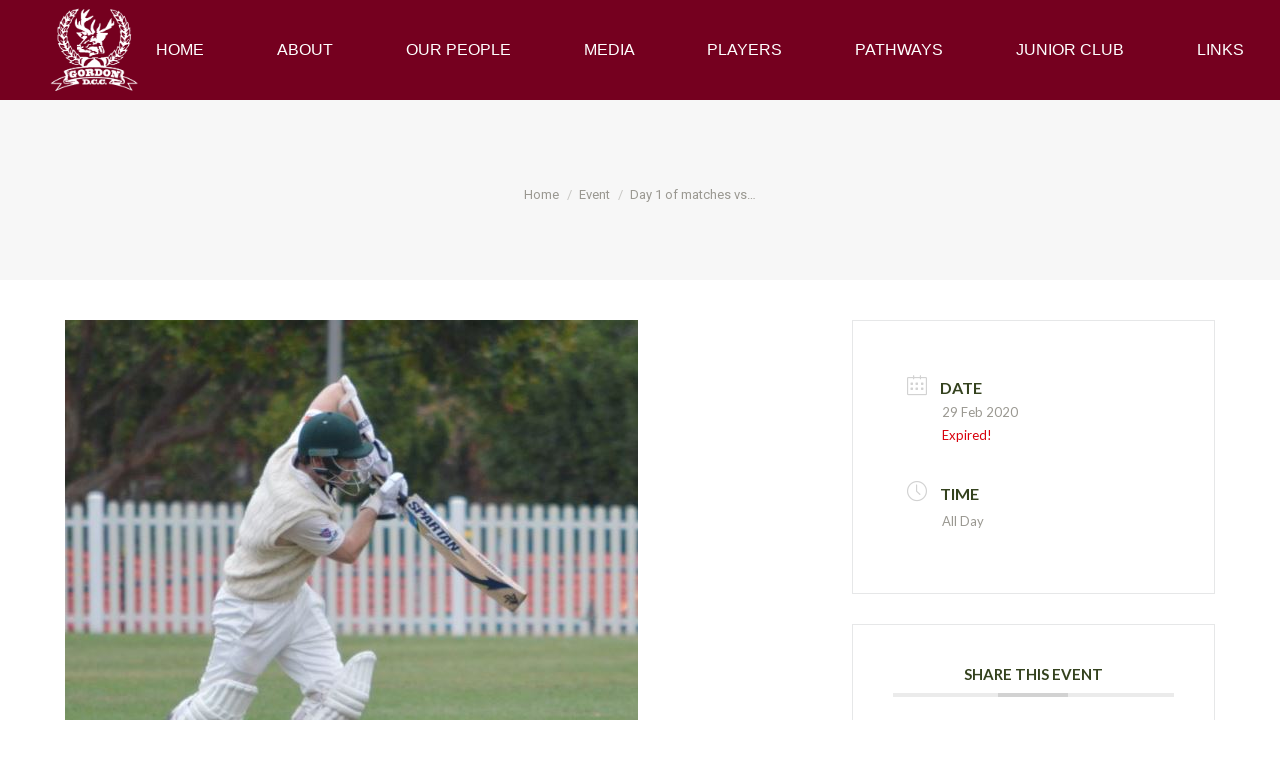

--- FILE ---
content_type: text/html; charset=UTF-8
request_url: https://gordoncricket.com/events/day-1-of-matches-vs-sydney/
body_size: 91421
content:
<!DOCTYPE html>
<!--[if !(IE 6) | !(IE 7) | !(IE 8)  ]><!-->
<html lang="en-US" class="no-js">
<!--<![endif]-->
<head>
	<meta charset="UTF-8" />
				<meta name="viewport" content="width=device-width, initial-scale=1, maximum-scale=1, user-scalable=0"/>
			<meta name="theme-color" content="#8e364d"/>	<link rel="profile" href="https://gmpg.org/xfn/11" />
	<title>Day 1 of matches vs Sydney &#8211; Gordon District Cricket Club</title>
<meta name='robots' content='max-image-preview:large' />
	<style>img:is([sizes="auto" i], [sizes^="auto," i]) { contain-intrinsic-size: 3000px 1500px }</style>
	<link rel='dns-prefetch' href='//fonts.googleapis.com' />
<link rel="alternate" type="application/rss+xml" title="Gordon District Cricket Club &raquo; Feed" href="https://gordoncricket.com/feed/" />
<script>
window._wpemojiSettings = {"baseUrl":"https:\/\/s.w.org\/images\/core\/emoji\/16.0.1\/72x72\/","ext":".png","svgUrl":"https:\/\/s.w.org\/images\/core\/emoji\/16.0.1\/svg\/","svgExt":".svg","source":{"concatemoji":"https:\/\/gordoncricket.com\/wp-includes\/js\/wp-emoji-release.min.js?ver=6.8.3"}};
/*! This file is auto-generated */
!function(s,n){var o,i,e;function c(e){try{var t={supportTests:e,timestamp:(new Date).valueOf()};sessionStorage.setItem(o,JSON.stringify(t))}catch(e){}}function p(e,t,n){e.clearRect(0,0,e.canvas.width,e.canvas.height),e.fillText(t,0,0);var t=new Uint32Array(e.getImageData(0,0,e.canvas.width,e.canvas.height).data),a=(e.clearRect(0,0,e.canvas.width,e.canvas.height),e.fillText(n,0,0),new Uint32Array(e.getImageData(0,0,e.canvas.width,e.canvas.height).data));return t.every(function(e,t){return e===a[t]})}function u(e,t){e.clearRect(0,0,e.canvas.width,e.canvas.height),e.fillText(t,0,0);for(var n=e.getImageData(16,16,1,1),a=0;a<n.data.length;a++)if(0!==n.data[a])return!1;return!0}function f(e,t,n,a){switch(t){case"flag":return n(e,"\ud83c\udff3\ufe0f\u200d\u26a7\ufe0f","\ud83c\udff3\ufe0f\u200b\u26a7\ufe0f")?!1:!n(e,"\ud83c\udde8\ud83c\uddf6","\ud83c\udde8\u200b\ud83c\uddf6")&&!n(e,"\ud83c\udff4\udb40\udc67\udb40\udc62\udb40\udc65\udb40\udc6e\udb40\udc67\udb40\udc7f","\ud83c\udff4\u200b\udb40\udc67\u200b\udb40\udc62\u200b\udb40\udc65\u200b\udb40\udc6e\u200b\udb40\udc67\u200b\udb40\udc7f");case"emoji":return!a(e,"\ud83e\udedf")}return!1}function g(e,t,n,a){var r="undefined"!=typeof WorkerGlobalScope&&self instanceof WorkerGlobalScope?new OffscreenCanvas(300,150):s.createElement("canvas"),o=r.getContext("2d",{willReadFrequently:!0}),i=(o.textBaseline="top",o.font="600 32px Arial",{});return e.forEach(function(e){i[e]=t(o,e,n,a)}),i}function t(e){var t=s.createElement("script");t.src=e,t.defer=!0,s.head.appendChild(t)}"undefined"!=typeof Promise&&(o="wpEmojiSettingsSupports",i=["flag","emoji"],n.supports={everything:!0,everythingExceptFlag:!0},e=new Promise(function(e){s.addEventListener("DOMContentLoaded",e,{once:!0})}),new Promise(function(t){var n=function(){try{var e=JSON.parse(sessionStorage.getItem(o));if("object"==typeof e&&"number"==typeof e.timestamp&&(new Date).valueOf()<e.timestamp+604800&&"object"==typeof e.supportTests)return e.supportTests}catch(e){}return null}();if(!n){if("undefined"!=typeof Worker&&"undefined"!=typeof OffscreenCanvas&&"undefined"!=typeof URL&&URL.createObjectURL&&"undefined"!=typeof Blob)try{var e="postMessage("+g.toString()+"("+[JSON.stringify(i),f.toString(),p.toString(),u.toString()].join(",")+"));",a=new Blob([e],{type:"text/javascript"}),r=new Worker(URL.createObjectURL(a),{name:"wpTestEmojiSupports"});return void(r.onmessage=function(e){c(n=e.data),r.terminate(),t(n)})}catch(e){}c(n=g(i,f,p,u))}t(n)}).then(function(e){for(var t in e)n.supports[t]=e[t],n.supports.everything=n.supports.everything&&n.supports[t],"flag"!==t&&(n.supports.everythingExceptFlag=n.supports.everythingExceptFlag&&n.supports[t]);n.supports.everythingExceptFlag=n.supports.everythingExceptFlag&&!n.supports.flag,n.DOMReady=!1,n.readyCallback=function(){n.DOMReady=!0}}).then(function(){return e}).then(function(){var e;n.supports.everything||(n.readyCallback(),(e=n.source||{}).concatemoji?t(e.concatemoji):e.wpemoji&&e.twemoji&&(t(e.twemoji),t(e.wpemoji)))}))}((window,document),window._wpemojiSettings);
</script>
<link rel='stylesheet' id='mec-select2-style-css' href='https://gordoncricket.com/wp-content/plugins/modern-events-calendar-lite/assets/packages/select2/select2.min.css?ver=7.28.0.1769959813' media='all' />
<link rel='stylesheet' id='mec-font-icons-css' href='https://gordoncricket.com/wp-content/plugins/modern-events-calendar-lite/assets/css/iconfonts.css?ver=7.28.0.1769959813' media='all' />
<link rel='stylesheet' id='mec-frontend-style-css' href='https://gordoncricket.com/wp-content/plugins/modern-events-calendar-lite/assets/css/frontend.min.css?ver=7.28.0.1769959813' media='all' />
<link rel='stylesheet' id='mec-tooltip-style-css' href='https://gordoncricket.com/wp-content/plugins/modern-events-calendar-lite/assets/packages/tooltip/tooltip.css?ver=7.28.0.1769959813' media='all' />
<link rel='stylesheet' id='mec-tooltip-shadow-style-css' href='https://gordoncricket.com/wp-content/plugins/modern-events-calendar-lite/assets/packages/tooltip/tooltipster-sideTip-shadow.min.css?ver=7.28.0.1769959813' media='all' />
<link rel='stylesheet' id='featherlight-css' href='https://gordoncricket.com/wp-content/plugins/modern-events-calendar-lite/assets/packages/featherlight/featherlight.css?ver=7.28.0.1769959813' media='all' />
<link rel='stylesheet' id='mec-lity-style-css' href='https://gordoncricket.com/wp-content/plugins/modern-events-calendar-lite/assets/packages/lity/lity.min.css?ver=7.28.0.1769959813' media='all' />
<link rel='stylesheet' id='mec-general-calendar-style-css' href='https://gordoncricket.com/wp-content/plugins/modern-events-calendar-lite/assets/css/mec-general-calendar.css?ver=7.28.0.1769959813' media='all' />
<style id='wp-emoji-styles-inline-css'>

	img.wp-smiley, img.emoji {
		display: inline !important;
		border: none !important;
		box-shadow: none !important;
		height: 1em !important;
		width: 1em !important;
		margin: 0 0.07em !important;
		vertical-align: -0.1em !important;
		background: none !important;
		padding: 0 !important;
	}
</style>
<link rel='stylesheet' id='wp-block-library-css' href='https://gordoncricket.com/wp-includes/css/dist/block-library/style.min.css?ver=6.8.3' media='all' />
<style id='wp-block-library-theme-inline-css'>
.wp-block-audio :where(figcaption){color:#555;font-size:13px;text-align:center}.is-dark-theme .wp-block-audio :where(figcaption){color:#ffffffa6}.wp-block-audio{margin:0 0 1em}.wp-block-code{border:1px solid #ccc;border-radius:4px;font-family:Menlo,Consolas,monaco,monospace;padding:.8em 1em}.wp-block-embed :where(figcaption){color:#555;font-size:13px;text-align:center}.is-dark-theme .wp-block-embed :where(figcaption){color:#ffffffa6}.wp-block-embed{margin:0 0 1em}.blocks-gallery-caption{color:#555;font-size:13px;text-align:center}.is-dark-theme .blocks-gallery-caption{color:#ffffffa6}:root :where(.wp-block-image figcaption){color:#555;font-size:13px;text-align:center}.is-dark-theme :root :where(.wp-block-image figcaption){color:#ffffffa6}.wp-block-image{margin:0 0 1em}.wp-block-pullquote{border-bottom:4px solid;border-top:4px solid;color:currentColor;margin-bottom:1.75em}.wp-block-pullquote cite,.wp-block-pullquote footer,.wp-block-pullquote__citation{color:currentColor;font-size:.8125em;font-style:normal;text-transform:uppercase}.wp-block-quote{border-left:.25em solid;margin:0 0 1.75em;padding-left:1em}.wp-block-quote cite,.wp-block-quote footer{color:currentColor;font-size:.8125em;font-style:normal;position:relative}.wp-block-quote:where(.has-text-align-right){border-left:none;border-right:.25em solid;padding-left:0;padding-right:1em}.wp-block-quote:where(.has-text-align-center){border:none;padding-left:0}.wp-block-quote.is-large,.wp-block-quote.is-style-large,.wp-block-quote:where(.is-style-plain){border:none}.wp-block-search .wp-block-search__label{font-weight:700}.wp-block-search__button{border:1px solid #ccc;padding:.375em .625em}:where(.wp-block-group.has-background){padding:1.25em 2.375em}.wp-block-separator.has-css-opacity{opacity:.4}.wp-block-separator{border:none;border-bottom:2px solid;margin-left:auto;margin-right:auto}.wp-block-separator.has-alpha-channel-opacity{opacity:1}.wp-block-separator:not(.is-style-wide):not(.is-style-dots){width:100px}.wp-block-separator.has-background:not(.is-style-dots){border-bottom:none;height:1px}.wp-block-separator.has-background:not(.is-style-wide):not(.is-style-dots){height:2px}.wp-block-table{margin:0 0 1em}.wp-block-table td,.wp-block-table th{word-break:normal}.wp-block-table :where(figcaption){color:#555;font-size:13px;text-align:center}.is-dark-theme .wp-block-table :where(figcaption){color:#ffffffa6}.wp-block-video :where(figcaption){color:#555;font-size:13px;text-align:center}.is-dark-theme .wp-block-video :where(figcaption){color:#ffffffa6}.wp-block-video{margin:0 0 1em}:root :where(.wp-block-template-part.has-background){margin-bottom:0;margin-top:0;padding:1.25em 2.375em}
</style>
<style id='classic-theme-styles-inline-css'>
/*! This file is auto-generated */
.wp-block-button__link{color:#fff;background-color:#32373c;border-radius:9999px;box-shadow:none;text-decoration:none;padding:calc(.667em + 2px) calc(1.333em + 2px);font-size:1.125em}.wp-block-file__button{background:#32373c;color:#fff;text-decoration:none}
</style>
<link rel='stylesheet' id='awsm-ead-public-css' href='https://gordoncricket.com/wp-content/plugins/embed-any-document/css/embed-public.min.css?ver=2.7.12' media='all' />
<style id='global-styles-inline-css'>
:root{--wp--preset--aspect-ratio--square: 1;--wp--preset--aspect-ratio--4-3: 4/3;--wp--preset--aspect-ratio--3-4: 3/4;--wp--preset--aspect-ratio--3-2: 3/2;--wp--preset--aspect-ratio--2-3: 2/3;--wp--preset--aspect-ratio--16-9: 16/9;--wp--preset--aspect-ratio--9-16: 9/16;--wp--preset--color--black: #000000;--wp--preset--color--cyan-bluish-gray: #abb8c3;--wp--preset--color--white: #FFF;--wp--preset--color--pale-pink: #f78da7;--wp--preset--color--vivid-red: #cf2e2e;--wp--preset--color--luminous-vivid-orange: #ff6900;--wp--preset--color--luminous-vivid-amber: #fcb900;--wp--preset--color--light-green-cyan: #7bdcb5;--wp--preset--color--vivid-green-cyan: #00d084;--wp--preset--color--pale-cyan-blue: #8ed1fc;--wp--preset--color--vivid-cyan-blue: #0693e3;--wp--preset--color--vivid-purple: #9b51e0;--wp--preset--color--accent: #8e364d;--wp--preset--color--dark-gray: #111;--wp--preset--color--light-gray: #767676;--wp--preset--gradient--vivid-cyan-blue-to-vivid-purple: linear-gradient(135deg,rgba(6,147,227,1) 0%,rgb(155,81,224) 100%);--wp--preset--gradient--light-green-cyan-to-vivid-green-cyan: linear-gradient(135deg,rgb(122,220,180) 0%,rgb(0,208,130) 100%);--wp--preset--gradient--luminous-vivid-amber-to-luminous-vivid-orange: linear-gradient(135deg,rgba(252,185,0,1) 0%,rgba(255,105,0,1) 100%);--wp--preset--gradient--luminous-vivid-orange-to-vivid-red: linear-gradient(135deg,rgba(255,105,0,1) 0%,rgb(207,46,46) 100%);--wp--preset--gradient--very-light-gray-to-cyan-bluish-gray: linear-gradient(135deg,rgb(238,238,238) 0%,rgb(169,184,195) 100%);--wp--preset--gradient--cool-to-warm-spectrum: linear-gradient(135deg,rgb(74,234,220) 0%,rgb(151,120,209) 20%,rgb(207,42,186) 40%,rgb(238,44,130) 60%,rgb(251,105,98) 80%,rgb(254,248,76) 100%);--wp--preset--gradient--blush-light-purple: linear-gradient(135deg,rgb(255,206,236) 0%,rgb(152,150,240) 100%);--wp--preset--gradient--blush-bordeaux: linear-gradient(135deg,rgb(254,205,165) 0%,rgb(254,45,45) 50%,rgb(107,0,62) 100%);--wp--preset--gradient--luminous-dusk: linear-gradient(135deg,rgb(255,203,112) 0%,rgb(199,81,192) 50%,rgb(65,88,208) 100%);--wp--preset--gradient--pale-ocean: linear-gradient(135deg,rgb(255,245,203) 0%,rgb(182,227,212) 50%,rgb(51,167,181) 100%);--wp--preset--gradient--electric-grass: linear-gradient(135deg,rgb(202,248,128) 0%,rgb(113,206,126) 100%);--wp--preset--gradient--midnight: linear-gradient(135deg,rgb(2,3,129) 0%,rgb(40,116,252) 100%);--wp--preset--font-size--small: 13px;--wp--preset--font-size--medium: 20px;--wp--preset--font-size--large: 36px;--wp--preset--font-size--x-large: 42px;--wp--preset--spacing--20: 0.44rem;--wp--preset--spacing--30: 0.67rem;--wp--preset--spacing--40: 1rem;--wp--preset--spacing--50: 1.5rem;--wp--preset--spacing--60: 2.25rem;--wp--preset--spacing--70: 3.38rem;--wp--preset--spacing--80: 5.06rem;--wp--preset--shadow--natural: 6px 6px 9px rgba(0, 0, 0, 0.2);--wp--preset--shadow--deep: 12px 12px 50px rgba(0, 0, 0, 0.4);--wp--preset--shadow--sharp: 6px 6px 0px rgba(0, 0, 0, 0.2);--wp--preset--shadow--outlined: 6px 6px 0px -3px rgba(255, 255, 255, 1), 6px 6px rgba(0, 0, 0, 1);--wp--preset--shadow--crisp: 6px 6px 0px rgba(0, 0, 0, 1);}:where(.is-layout-flex){gap: 0.5em;}:where(.is-layout-grid){gap: 0.5em;}body .is-layout-flex{display: flex;}.is-layout-flex{flex-wrap: wrap;align-items: center;}.is-layout-flex > :is(*, div){margin: 0;}body .is-layout-grid{display: grid;}.is-layout-grid > :is(*, div){margin: 0;}:where(.wp-block-columns.is-layout-flex){gap: 2em;}:where(.wp-block-columns.is-layout-grid){gap: 2em;}:where(.wp-block-post-template.is-layout-flex){gap: 1.25em;}:where(.wp-block-post-template.is-layout-grid){gap: 1.25em;}.has-black-color{color: var(--wp--preset--color--black) !important;}.has-cyan-bluish-gray-color{color: var(--wp--preset--color--cyan-bluish-gray) !important;}.has-white-color{color: var(--wp--preset--color--white) !important;}.has-pale-pink-color{color: var(--wp--preset--color--pale-pink) !important;}.has-vivid-red-color{color: var(--wp--preset--color--vivid-red) !important;}.has-luminous-vivid-orange-color{color: var(--wp--preset--color--luminous-vivid-orange) !important;}.has-luminous-vivid-amber-color{color: var(--wp--preset--color--luminous-vivid-amber) !important;}.has-light-green-cyan-color{color: var(--wp--preset--color--light-green-cyan) !important;}.has-vivid-green-cyan-color{color: var(--wp--preset--color--vivid-green-cyan) !important;}.has-pale-cyan-blue-color{color: var(--wp--preset--color--pale-cyan-blue) !important;}.has-vivid-cyan-blue-color{color: var(--wp--preset--color--vivid-cyan-blue) !important;}.has-vivid-purple-color{color: var(--wp--preset--color--vivid-purple) !important;}.has-black-background-color{background-color: var(--wp--preset--color--black) !important;}.has-cyan-bluish-gray-background-color{background-color: var(--wp--preset--color--cyan-bluish-gray) !important;}.has-white-background-color{background-color: var(--wp--preset--color--white) !important;}.has-pale-pink-background-color{background-color: var(--wp--preset--color--pale-pink) !important;}.has-vivid-red-background-color{background-color: var(--wp--preset--color--vivid-red) !important;}.has-luminous-vivid-orange-background-color{background-color: var(--wp--preset--color--luminous-vivid-orange) !important;}.has-luminous-vivid-amber-background-color{background-color: var(--wp--preset--color--luminous-vivid-amber) !important;}.has-light-green-cyan-background-color{background-color: var(--wp--preset--color--light-green-cyan) !important;}.has-vivid-green-cyan-background-color{background-color: var(--wp--preset--color--vivid-green-cyan) !important;}.has-pale-cyan-blue-background-color{background-color: var(--wp--preset--color--pale-cyan-blue) !important;}.has-vivid-cyan-blue-background-color{background-color: var(--wp--preset--color--vivid-cyan-blue) !important;}.has-vivid-purple-background-color{background-color: var(--wp--preset--color--vivid-purple) !important;}.has-black-border-color{border-color: var(--wp--preset--color--black) !important;}.has-cyan-bluish-gray-border-color{border-color: var(--wp--preset--color--cyan-bluish-gray) !important;}.has-white-border-color{border-color: var(--wp--preset--color--white) !important;}.has-pale-pink-border-color{border-color: var(--wp--preset--color--pale-pink) !important;}.has-vivid-red-border-color{border-color: var(--wp--preset--color--vivid-red) !important;}.has-luminous-vivid-orange-border-color{border-color: var(--wp--preset--color--luminous-vivid-orange) !important;}.has-luminous-vivid-amber-border-color{border-color: var(--wp--preset--color--luminous-vivid-amber) !important;}.has-light-green-cyan-border-color{border-color: var(--wp--preset--color--light-green-cyan) !important;}.has-vivid-green-cyan-border-color{border-color: var(--wp--preset--color--vivid-green-cyan) !important;}.has-pale-cyan-blue-border-color{border-color: var(--wp--preset--color--pale-cyan-blue) !important;}.has-vivid-cyan-blue-border-color{border-color: var(--wp--preset--color--vivid-cyan-blue) !important;}.has-vivid-purple-border-color{border-color: var(--wp--preset--color--vivid-purple) !important;}.has-vivid-cyan-blue-to-vivid-purple-gradient-background{background: var(--wp--preset--gradient--vivid-cyan-blue-to-vivid-purple) !important;}.has-light-green-cyan-to-vivid-green-cyan-gradient-background{background: var(--wp--preset--gradient--light-green-cyan-to-vivid-green-cyan) !important;}.has-luminous-vivid-amber-to-luminous-vivid-orange-gradient-background{background: var(--wp--preset--gradient--luminous-vivid-amber-to-luminous-vivid-orange) !important;}.has-luminous-vivid-orange-to-vivid-red-gradient-background{background: var(--wp--preset--gradient--luminous-vivid-orange-to-vivid-red) !important;}.has-very-light-gray-to-cyan-bluish-gray-gradient-background{background: var(--wp--preset--gradient--very-light-gray-to-cyan-bluish-gray) !important;}.has-cool-to-warm-spectrum-gradient-background{background: var(--wp--preset--gradient--cool-to-warm-spectrum) !important;}.has-blush-light-purple-gradient-background{background: var(--wp--preset--gradient--blush-light-purple) !important;}.has-blush-bordeaux-gradient-background{background: var(--wp--preset--gradient--blush-bordeaux) !important;}.has-luminous-dusk-gradient-background{background: var(--wp--preset--gradient--luminous-dusk) !important;}.has-pale-ocean-gradient-background{background: var(--wp--preset--gradient--pale-ocean) !important;}.has-electric-grass-gradient-background{background: var(--wp--preset--gradient--electric-grass) !important;}.has-midnight-gradient-background{background: var(--wp--preset--gradient--midnight) !important;}.has-small-font-size{font-size: var(--wp--preset--font-size--small) !important;}.has-medium-font-size{font-size: var(--wp--preset--font-size--medium) !important;}.has-large-font-size{font-size: var(--wp--preset--font-size--large) !important;}.has-x-large-font-size{font-size: var(--wp--preset--font-size--x-large) !important;}
:where(.wp-block-post-template.is-layout-flex){gap: 1.25em;}:where(.wp-block-post-template.is-layout-grid){gap: 1.25em;}
:where(.wp-block-columns.is-layout-flex){gap: 2em;}:where(.wp-block-columns.is-layout-grid){gap: 2em;}
:root :where(.wp-block-pullquote){font-size: 1.5em;line-height: 1.6;}
</style>
<link rel='stylesheet' id='dashicons-css' href='https://gordoncricket.com/wp-includes/css/dashicons.min.css?ver=6.8.3' media='all' />
<link rel='stylesheet' id='everest-forms-general-css' href='https://gordoncricket.com/wp-content/plugins/everest-forms/assets/css/everest-forms.css?ver=3.4.1' media='all' />
<link rel='stylesheet' id='jquery-intl-tel-input-css' href='https://gordoncricket.com/wp-content/plugins/everest-forms/assets/css/intlTelInput.css?ver=3.4.1' media='all' />
<link rel='stylesheet' id='the7-font-css' href='https://gordoncricket.com/wp-content/themes/dt-the7/fonts/icomoon-the7-font/icomoon-the7-font.min.css?ver=12.8.1' media='all' />
<link rel='stylesheet' id='the7-awesome-fonts-css' href='https://gordoncricket.com/wp-content/themes/dt-the7/fonts/FontAwesome/css/all.min.css?ver=12.8.1' media='all' />
<link rel='stylesheet' id='the7-awesome-fonts-back-css' href='https://gordoncricket.com/wp-content/themes/dt-the7/fonts/FontAwesome/back-compat.min.css?ver=12.8.1' media='all' />
<link rel='stylesheet' id='the7-Defaults-css' href='https://gordoncricket.com/wp-content/uploads/smile_fonts/Defaults/Defaults.css?ver=6.8.3' media='all' />
<link rel='stylesheet' id='dt-web-fonts-css' href='https://fonts.googleapis.com/css?family=Roboto:400,500,600,700%7CRoboto+Condensed:400,600,700%7CLato:400,600,700' media='all' />
<link rel='stylesheet' id='dt-main-css' href='https://gordoncricket.com/wp-content/themes/dt-the7/css/main.min.css?ver=12.8.1' media='all' />
<style id='dt-main-inline-css'>
body #load {
  display: block;
  height: 100%;
  overflow: hidden;
  position: fixed;
  width: 100%;
  z-index: 9901;
  opacity: 1;
  visibility: visible;
  transition: all .35s ease-out;
}
.load-wrap {
  width: 100%;
  height: 100%;
  background-position: center center;
  background-repeat: no-repeat;
  text-align: center;
  display: -ms-flexbox;
  display: -ms-flex;
  display: flex;
  -ms-align-items: center;
  -ms-flex-align: center;
  align-items: center;
  -ms-flex-flow: column wrap;
  flex-flow: column wrap;
  -ms-flex-pack: center;
  -ms-justify-content: center;
  justify-content: center;
}
.load-wrap > svg {
  position: absolute;
  top: 50%;
  left: 50%;
  transform: translate(-50%,-50%);
}
#load {
  background: var(--the7-elementor-beautiful-loading-bg,#ffffff);
  --the7-beautiful-spinner-color2: var(--the7-beautiful-spinner-color,rgba(51,51,51,0.3));
}

</style>
<link rel='stylesheet' id='the7-custom-scrollbar-css' href='https://gordoncricket.com/wp-content/themes/dt-the7/lib/custom-scrollbar/custom-scrollbar.min.css?ver=12.8.1' media='all' />
<link rel='stylesheet' id='the7-wpbakery-css' href='https://gordoncricket.com/wp-content/themes/dt-the7/css/wpbakery.min.css?ver=12.8.1' media='all' />
<link rel='stylesheet' id='the7-core-css' href='https://gordoncricket.com/wp-content/plugins/dt-the7-core/assets/css/post-type.min.css?ver=2.7.12' media='all' />
<link rel='stylesheet' id='the7-css-vars-css' href='https://gordoncricket.com/wp-content/uploads/the7-css/css-vars.css?ver=5df6e5da71b7' media='all' />
<link rel='stylesheet' id='dt-custom-css' href='https://gordoncricket.com/wp-content/uploads/the7-css/custom.css?ver=5df6e5da71b7' media='all' />
<link rel='stylesheet' id='dt-media-css' href='https://gordoncricket.com/wp-content/uploads/the7-css/media.css?ver=5df6e5da71b7' media='all' />
<link rel='stylesheet' id='the7-mega-menu-css' href='https://gordoncricket.com/wp-content/uploads/the7-css/mega-menu.css?ver=5df6e5da71b7' media='all' />
<link rel='stylesheet' id='the7-elements-albums-portfolio-css' href='https://gordoncricket.com/wp-content/uploads/the7-css/the7-elements-albums-portfolio.css?ver=5df6e5da71b7' media='all' />
<link rel='stylesheet' id='the7-elements-css' href='https://gordoncricket.com/wp-content/uploads/the7-css/post-type-dynamic.css?ver=5df6e5da71b7' media='all' />
<link rel='stylesheet' id='style-css' href='https://gordoncricket.com/wp-content/themes/dt-the7/style.css?ver=12.8.1' media='all' />
<script src="https://gordoncricket.com/wp-includes/js/jquery/jquery.min.js?ver=3.7.1" id="jquery-core-js"></script>
<script src="https://gordoncricket.com/wp-includes/js/jquery/jquery-migrate.min.js?ver=3.4.1" id="jquery-migrate-js"></script>
<script id="dt-above-fold-js-extra">
var dtLocal = {"themeUrl":"https:\/\/gordoncricket.com\/wp-content\/themes\/dt-the7","passText":"To view this protected post, enter the password below:","moreButtonText":{"loading":"Loading...","loadMore":"Load more"},"postID":"1553","ajaxurl":"https:\/\/gordoncricket.com\/wp-admin\/admin-ajax.php","REST":{"baseUrl":"https:\/\/gordoncricket.com\/wp-json\/the7\/v1","endpoints":{"sendMail":"\/send-mail"}},"contactMessages":{"required":"One or more fields have an error. Please check and try again.","terms":"Please accept the privacy policy.","fillTheCaptchaError":"Please, fill the captcha."},"captchaSiteKey":"","ajaxNonce":"7c6a218ce9","pageData":"","themeSettings":{"smoothScroll":"off","lazyLoading":false,"desktopHeader":{"height":100},"ToggleCaptionEnabled":"disabled","ToggleCaption":"Navigation","floatingHeader":{"showAfter":140,"showMenu":true,"height":100,"logo":{"showLogo":true,"html":"<img class=\" preload-me\" src=\"https:\/\/gordoncricket.com\/wp-content\/uploads\/2019\/08\/logo-white.png\" srcset=\"https:\/\/gordoncricket.com\/wp-content\/uploads\/2019\/08\/logo-white.png 480w\" width=\"480\" height=\"466\"   sizes=\"480px\" alt=\"Gordon District Cricket Club\" \/>","url":"https:\/\/gordoncricket.com\/"}},"topLine":{"floatingTopLine":{"logo":{"showLogo":false,"html":""}}},"mobileHeader":{"firstSwitchPoint":990,"secondSwitchPoint":778,"firstSwitchPointHeight":100,"secondSwitchPointHeight":60,"mobileToggleCaptionEnabled":"disabled","mobileToggleCaption":"Menu"},"stickyMobileHeaderFirstSwitch":{"logo":{"html":"<img class=\" preload-me\" src=\"https:\/\/gordoncricket.com\/wp-content\/uploads\/2019\/08\/logo-white.png\" srcset=\"https:\/\/gordoncricket.com\/wp-content\/uploads\/2019\/08\/logo-white.png 480w\" width=\"480\" height=\"466\"   sizes=\"480px\" alt=\"Gordon District Cricket Club\" \/>"}},"stickyMobileHeaderSecondSwitch":{"logo":{"html":"<img class=\" preload-me\" src=\"https:\/\/gordoncricket.com\/wp-content\/uploads\/2019\/08\/logo-white.png\" srcset=\"https:\/\/gordoncricket.com\/wp-content\/uploads\/2019\/08\/logo-white.png 480w\" width=\"480\" height=\"466\"   sizes=\"480px\" alt=\"Gordon District Cricket Club\" \/>"}},"sidebar":{"switchPoint":990},"boxedWidth":"1500px"},"VCMobileScreenWidth":"768"};
var dtShare = {"shareButtonText":{"facebook":"Share on Facebook","twitter":"Share on X","pinterest":"Pin it","linkedin":"Share on Linkedin","whatsapp":"Share on Whatsapp"},"overlayOpacity":"85"};
</script>
<script src="https://gordoncricket.com/wp-content/themes/dt-the7/js/above-the-fold.min.js?ver=12.8.1" id="dt-above-fold-js"></script>
<script></script><link rel="https://api.w.org/" href="https://gordoncricket.com/wp-json/" /><link rel="alternate" title="JSON" type="application/json" href="https://gordoncricket.com/wp-json/wp/v2/mec-events/1553" /><link rel="EditURI" type="application/rsd+xml" title="RSD" href="https://gordoncricket.com/xmlrpc.php?rsd" />
<meta name="generator" content="WordPress 6.8.3" />
<meta name="generator" content="Everest Forms 3.4.1" />
<link rel="canonical" href="https://gordoncricket.com/events/day-1-of-matches-vs-sydney/" />
<link rel='shortlink' href='https://gordoncricket.com/?p=1553' />
<link rel="alternate" title="oEmbed (JSON)" type="application/json+oembed" href="https://gordoncricket.com/wp-json/oembed/1.0/embed?url=https%3A%2F%2Fgordoncricket.com%2Fevents%2Fday-1-of-matches-vs-sydney%2F" />
<link rel="alternate" title="oEmbed (XML)" type="text/xml+oembed" href="https://gordoncricket.com/wp-json/oembed/1.0/embed?url=https%3A%2F%2Fgordoncricket.com%2Fevents%2Fday-1-of-matches-vs-sydney%2F&#038;format=xml" />
<meta property="og:site_name" content="Gordon District Cricket Club" />
<meta property="og:title" content="Day 1 of matches vs Sydney" />
<meta property="og:image" content="https://gordoncricket.com/wp-content/uploads/2019/11/211018-col-54.jpg" />
<meta property="og:url" content="https://gordoncricket.com/events/day-1-of-matches-vs-sydney/" />
<meta property="og:type" content="article" />
<meta name="generator" content="Powered by WPBakery Page Builder - drag and drop page builder for WordPress."/>
<script type="text/javascript" id="the7-loader-script">
document.addEventListener("DOMContentLoaded", function(event) {
	var load = document.getElementById("load");
	if(!load.classList.contains('loader-removed')){
		var removeLoading = setTimeout(function() {
			load.className += " loader-removed";
		}, 300);
	}
});
</script>
		<link rel="icon" href="https://gordoncricket.com/wp-content/uploads/2021/07/cropped-GDCC-logo-32x32.jpg" sizes="32x32" />
<link rel="icon" href="https://gordoncricket.com/wp-content/uploads/2021/07/cropped-GDCC-logo-192x192.jpg" sizes="192x192" />
<link rel="apple-touch-icon" href="https://gordoncricket.com/wp-content/uploads/2021/07/cropped-GDCC-logo-180x180.jpg" />
<meta name="msapplication-TileImage" content="https://gordoncricket.com/wp-content/uploads/2021/07/cropped-GDCC-logo-270x270.jpg" />
<noscript><style> .wpb_animate_when_almost_visible { opacity: 1; }</style></noscript><style id='the7-custom-inline-css' type='text/css'>
.mobile-header-bar .mobile-branding img {
	max-width: 50px;
	height: auto;
}

.footer .form-fields {
	margin-bottom: 10px;
}


.downwards-line > li > a .menu-item-text::before {
	background-color: #ffffff;
	background: #ffffff;

}

.branding a img, .branding img {
	max-width: 100%;
	height: auto;
	width: 90px;
}

.ph-wrap img {
	width: 90px;
	height: 90px;
}

.header-bar {
	padding-right: 50px;
}

.home-header-title h1 {
	text-shadow: 3px 3px 30px black;
}

.ph-wrap .menu-box {
	margin-right: 20px;
}


</style>
<style>:root,::before,::after{--mec-color-skin: #D2D2D2;--mec-color-skin-rgba-1: rgba(210,210,210,.25);--mec-color-skin-rgba-2: rgba(210,210,210,.5);--mec-color-skin-rgba-3: rgba(210,210,210,.75);--mec-color-skin-rgba-4: rgba(210,210,210,.11);--mec-primary-border-radius: ;--mec-secondary-border-radius: ;--mec-container-normal-width: 1196px;--mec-container-large-width: 1690px;--mec-title-color: #dd9933;--mec-title-color-hover: #dd9933;--mec-content-color: #000000;--mec-fes-main-color: #40d9f1;--mec-fes-main-color-rgba-1: rgba(64, 217, 241, 0.12);--mec-fes-main-color-rgba-2: rgba(64, 217, 241, 0.23);--mec-fes-main-color-rgba-3: rgba(64, 217, 241, 0.03);--mec-fes-main-color-rgba-4: rgba(64, 217, 241, 0.3);--mec-fes-main-color-rgba-5: rgb(64 217 241 / 7%);--mec-fes-main-color-rgba-6: rgba(64, 217, 241, 0.2);</style></head>
<body id="the7-body" class="wp-singular mec-events-template-default single single-mec-events postid-1553 wp-embed-responsive wp-theme-dt-the7 the7-core-ver-2.7.12 everest-forms-no-js mec-theme-dt-the7 no-comments dt-responsive-on right-mobile-menu-close-icon ouside-menu-close-icon mobile-hamburger-close-bg-enable mobile-hamburger-close-bg-hover-enable  fade-medium-mobile-menu-close-icon fade-medium-menu-close-icon fixed-page-bg srcset-enabled btn-flat custom-btn-color custom-btn-hover-color phantom-fade phantom-shadow-decoration phantom-main-logo-on sticky-mobile-header top-header first-switch-logo-left first-switch-menu-right second-switch-logo-left second-switch-menu-right right-mobile-menu layzr-loading-on popup-message-style the7-ver-12.8.1 dt-fa-compatibility wpb-js-composer js-comp-ver-8.7.2 vc_responsive">
<!-- The7 12.8.1 -->
<div id="load" class="spinner-loader">
	<div class="load-wrap"><style type="text/css">
    [class*="the7-spinner-animate-"]{
        animation: spinner-animation 1s cubic-bezier(1,1,1,1) infinite;
        x:46.5px;
        y:40px;
        width:7px;
        height:20px;
        fill:var(--the7-beautiful-spinner-color2);
        opacity: 0.2;
    }
    .the7-spinner-animate-2{
        animation-delay: 0.083s;
    }
    .the7-spinner-animate-3{
        animation-delay: 0.166s;
    }
    .the7-spinner-animate-4{
         animation-delay: 0.25s;
    }
    .the7-spinner-animate-5{
         animation-delay: 0.33s;
    }
    .the7-spinner-animate-6{
         animation-delay: 0.416s;
    }
    .the7-spinner-animate-7{
         animation-delay: 0.5s;
    }
    .the7-spinner-animate-8{
         animation-delay: 0.58s;
    }
    .the7-spinner-animate-9{
         animation-delay: 0.666s;
    }
    .the7-spinner-animate-10{
         animation-delay: 0.75s;
    }
    .the7-spinner-animate-11{
        animation-delay: 0.83s;
    }
    .the7-spinner-animate-12{
        animation-delay: 0.916s;
    }
    @keyframes spinner-animation{
        from {
            opacity: 1;
        }
        to{
            opacity: 0;
        }
    }
</style>
<svg width="75px" height="75px" xmlns="http://www.w3.org/2000/svg" viewBox="0 0 100 100" preserveAspectRatio="xMidYMid">
	<rect class="the7-spinner-animate-1" rx="5" ry="5" transform="rotate(0 50 50) translate(0 -30)"></rect>
	<rect class="the7-spinner-animate-2" rx="5" ry="5" transform="rotate(30 50 50) translate(0 -30)"></rect>
	<rect class="the7-spinner-animate-3" rx="5" ry="5" transform="rotate(60 50 50) translate(0 -30)"></rect>
	<rect class="the7-spinner-animate-4" rx="5" ry="5" transform="rotate(90 50 50) translate(0 -30)"></rect>
	<rect class="the7-spinner-animate-5" rx="5" ry="5" transform="rotate(120 50 50) translate(0 -30)"></rect>
	<rect class="the7-spinner-animate-6" rx="5" ry="5" transform="rotate(150 50 50) translate(0 -30)"></rect>
	<rect class="the7-spinner-animate-7" rx="5" ry="5" transform="rotate(180 50 50) translate(0 -30)"></rect>
	<rect class="the7-spinner-animate-8" rx="5" ry="5" transform="rotate(210 50 50) translate(0 -30)"></rect>
	<rect class="the7-spinner-animate-9" rx="5" ry="5" transform="rotate(240 50 50) translate(0 -30)"></rect>
	<rect class="the7-spinner-animate-10" rx="5" ry="5" transform="rotate(270 50 50) translate(0 -30)"></rect>
	<rect class="the7-spinner-animate-11" rx="5" ry="5" transform="rotate(300 50 50) translate(0 -30)"></rect>
	<rect class="the7-spinner-animate-12" rx="5" ry="5" transform="rotate(330 50 50) translate(0 -30)"></rect>
</svg></div>
</div>
<div id="page" >
	<a class="skip-link screen-reader-text" href="#content">Skip to content</a>

<div class="masthead inline-header justify full-height full-width shadow-mobile-header-decoration small-mobile-menu-icon dt-parent-menu-clickable show-sub-menu-on-hover" >

	<div class="top-bar line-content top-bar-empty top-bar-line-hide">
	<div class="top-bar-bg" ></div>
	<div class="mini-widgets left-widgets"></div><div class="mini-widgets right-widgets"></div></div>

	<header class="header-bar" role="banner">

		<div class="branding">
	<div id="site-title" class="assistive-text">Gordon District Cricket Club</div>
	<div id="site-description" class="assistive-text">Established 1905</div>
	<a class="same-logo" href="https://gordoncricket.com/"><img class=" preload-me" src="https://gordoncricket.com/wp-content/uploads/2019/08/logo-white.png" srcset="https://gordoncricket.com/wp-content/uploads/2019/08/logo-white.png 480w" width="480" height="466"   sizes="480px" alt="Gordon District Cricket Club" /></a></div>

		<ul id="primary-menu" class="main-nav underline-decoration downwards-line outside-item-remove-margin"><li class="menu-item menu-item-type-post_type menu-item-object-page menu-item-home menu-item-964 first depth-0"><a href='https://gordoncricket.com/' data-level='1'><span class="menu-item-text"><span class="menu-text">HOME</span></span></a></li> <li class="menu-item menu-item-type-custom menu-item-object-custom menu-item-has-children menu-item-3654 has-children depth-0"><a href='#' data-level='1' aria-haspopup='true' aria-expanded='false'><span class="menu-item-text"><span class="menu-text">ABOUT</span></span></a><ul class="sub-nav level-arrows-on" role="group"><li class="menu-item menu-item-type-post_type menu-item-object-page menu-item-965 first depth-1"><a href='https://gordoncricket.com/aboutgdcc/' data-level='2'><span class="menu-item-text"><span class="menu-text">About Us</span></span></a></li> <li class="menu-item menu-item-type-post_type menu-item-object-page menu-item-7646 depth-1"><a href='https://gordoncricket.com/news/' data-level='2'><span class="menu-item-text"><span class="menu-text">Our News</span></span></a></li> <li class="menu-item menu-item-type-post_type menu-item-object-page menu-item-7757 depth-1"><a href='https://gordoncricket.com/calendar/' data-level='2'><span class="menu-item-text"><span class="menu-text">Our Events</span></span></a></li> <li class="menu-item menu-item-type-post_type menu-item-object-page menu-item-1344 depth-1"><a href='https://gordoncricket.com/our-values/' data-level='2'><span class="menu-item-text"><span class="menu-text">Our Values</span></span></a></li> <li class="menu-item menu-item-type-post_type menu-item-object-page menu-item-1004 depth-1"><a href='https://gordoncricket.com/our-history/' data-level='2'><span class="menu-item-text"><span class="menu-text">Our History</span></span></a></li> <li class="menu-item menu-item-type-post_type menu-item-object-page menu-item-1003 depth-1"><a href='https://gordoncricket.com/our-grounds/' data-level='2'><span class="menu-item-text"><span class="menu-text">Our Grounds</span></span></a></li> <li class="menu-item menu-item-type-post_type menu-item-object-page menu-item-1040 depth-1"><a href='https://gordoncricket.com/sponsors/' data-level='2'><span class="menu-item-text"><span class="menu-text">Our Sponsors</span></span></a></li> <li class="menu-item menu-item-type-post_type menu-item-object-page menu-item-1000 depth-1"><a href='https://gordoncricket.com/support-us/' data-level='2'><span class="menu-item-text"><span class="menu-text">Support Us</span></span></a></li> <li class="menu-item menu-item-type-post_type menu-item-object-page menu-item-2601 depth-1"><a href='https://gordoncricket.com/annual-reports/' data-level='2'><span class="menu-item-text"><span class="menu-text">Annual Reports</span></span></a></li> </ul></li> <li class="menu-item menu-item-type-custom menu-item-object-custom menu-item-has-children menu-item-4849 has-children depth-0"><a href='#' data-level='1' aria-haspopup='true' aria-expanded='false'><span class="menu-item-text"><span class="menu-text">OUR PEOPLE</span></span></a><ul class="sub-nav level-arrows-on" role="group"><li class="menu-item menu-item-type-post_type menu-item-object-page menu-item-4458 first depth-1"><a href='https://gordoncricket.com/executive/' data-level='2'><span class="menu-item-text"><span class="menu-text">Executive</span></span></a></li> <li class="menu-item menu-item-type-post_type menu-item-object-page menu-item-1269 depth-1"><a href='https://gordoncricket.com/coaching/' data-level='2'><span class="menu-item-text"><span class="menu-text">Coaches</span></span></a></li> <li class="menu-item menu-item-type-post_type menu-item-object-page menu-item-1283 depth-1"><a href='https://gordoncricket.com/team-and-club-captains/' data-level='2'><span class="menu-item-text"><span class="menu-text">Captains</span></span></a></li> <li class="menu-item menu-item-type-post_type menu-item-object-page menu-item-5749 depth-1"><a href='https://gordoncricket.com/our-internationals/' data-level='2'><span class="menu-item-text"><span class="menu-text">Our Internationals</span></span></a></li> <li class="menu-item menu-item-type-post_type menu-item-object-page menu-item-4378 depth-1"><a href='https://gordoncricket.com/volunteers/' data-level='2'><span class="menu-item-text"><span class="menu-text">Volunteers</span></span></a></li> <li class="menu-item menu-item-type-post_type menu-item-object-page menu-item-1005 depth-1"><a href='https://gordoncricket.com/contacts/' data-level='2'><span class="menu-item-text"><span class="menu-text">Contacts</span></span></a></li> </ul></li> <li class="menu-item menu-item-type-custom menu-item-object-custom menu-item-has-children menu-item-3655 has-children depth-0"><a href='#' data-level='1' aria-haspopup='true' aria-expanded='false'><span class="menu-item-text"><span class="menu-text">MEDIA</span></span></a><ul class="sub-nav level-arrows-on" role="group"><li class="menu-item menu-item-type-post_type menu-item-object-page menu-item-5609 first depth-1"><a href='https://gordoncricket.com/livestream/' data-level='2'><span class="menu-item-text"><span class="menu-text">Livestream</span></span></a></li> <li class="menu-item menu-item-type-post_type menu-item-object-page menu-item-5764 depth-1"><a href='https://gordoncricket.com/stag-tv/' data-level='2'><span class="menu-item-text"><span class="menu-text">Featured Highlights</span></span></a></li> <li class="menu-item menu-item-type-post_type menu-item-object-page menu-item-7831 depth-1"><a href='https://gordoncricket.com/galleries/' data-level='2'><span class="menu-item-text"><span class="menu-text">Photo Galleries</span></span></a></li> <li class="menu-item menu-item-type-custom menu-item-object-custom menu-item-7738 depth-1"><a href='https://www.youtube.com/@gdccstagtv' data-level='2'><span class="menu-item-text"><span class="menu-text">YouTube (StagTV)</span></span></a></li> <li class="menu-item menu-item-type-custom menu-item-object-custom menu-item-6470 depth-1"><a href='https://www.facebook.com/GordonCricket' data-level='2'><span class="menu-item-text"><span class="menu-text">Facebook (GDCC)</span></span></a></li> <li class="menu-item menu-item-type-custom menu-item-object-custom menu-item-6471 depth-1"><a href='https://www.instagram.com/gordondcc/' data-level='2'><span class="menu-item-text"><span class="menu-text">Instagram (GDCC)</span></span></a></li> <li class="menu-item menu-item-type-custom menu-item-object-custom menu-item-7294 depth-1"><a href='https://www.tiktok.com/@gordondcc' data-level='2'><span class="menu-item-text"><span class="menu-text">TikTok (GDCC)</span></span></a></li> </ul></li> <li class="menu-item menu-item-type-custom menu-item-object-custom menu-item-has-children menu-item-3657 has-children depth-0"><a href='#' data-level='1' aria-haspopup='true' aria-expanded='false'><span class="menu-item-text"><span class="menu-text">PLAYERS</span></span></a><ul class="sub-nav level-arrows-on" role="group"><li class="menu-item menu-item-type-post_type menu-item-object-page menu-item-1266 first depth-1"><a href='https://gordoncricket.com/player-registration/' data-level='2'><span class="menu-item-text"><span class="menu-text">Player Registration</span></span></a></li> <li class="menu-item menu-item-type-post_type menu-item-object-page menu-item-5787 depth-1"><a href='https://gordoncricket.com/season-program/' data-level='2'><span class="menu-item-text"><span class="menu-text">Season Program</span></span></a></li> <li class="menu-item menu-item-type-post_type menu-item-object-page menu-item-7331 depth-1"><a href='https://gordoncricket.com/first-grade-caps/' data-level='2'><span class="menu-item-text"><span class="menu-text">First Grade Caps</span></span></a></li> <li class="menu-item menu-item-type-post_type menu-item-object-page menu-item-5058 depth-1"><a href='https://gordoncricket.com/selection-policy/' data-level='2'><span class="menu-item-text"><span class="menu-text">Selection Policy</span></span></a></li> <li class="menu-item menu-item-type-post_type menu-item-object-page menu-item-4514 depth-1"><a href='https://gordoncricket.com/communication/' data-level='2'><span class="menu-item-text"><span class="menu-text">Communication</span></span></a></li> <li class="menu-item menu-item-type-post_type menu-item-object-page menu-item-1002 depth-1"><a href='https://gordoncricket.com/club-records/' data-level='2'><span class="menu-item-text"><span class="menu-text">Club Records</span></span></a></li> <li class="menu-item menu-item-type-post_type menu-item-object-page menu-item-1271 depth-1"><a href='https://gordoncricket.com/awards/' data-level='2'><span class="menu-item-text"><span class="menu-text">Awards</span></span></a></li> <li class="menu-item menu-item-type-post_type menu-item-object-page menu-item-1282 depth-1"><a href='https://gordoncricket.com/gordon-club-song/' data-level='2'><span class="menu-item-text"><span class="menu-text">Gordon Club Song</span></span></a></li> </ul></li> <li class="menu-item menu-item-type-custom menu-item-object-custom menu-item-has-children menu-item-5610 has-children depth-0"><a href='#' data-level='1' aria-haspopup='true' aria-expanded='false'><span class="menu-item-text"><span class="menu-text">PATHWAYS</span></span></a><ul class="sub-nav level-arrows-on" role="group"><li class="menu-item menu-item-type-post_type menu-item-object-page menu-item-1029 first depth-1"><a href='https://gordoncricket.com/academy/' data-level='2'><span class="menu-item-text"><span class="menu-text">Our Pathways</span></span></a></li> <li class="menu-item menu-item-type-post_type menu-item-object-page menu-item-5231 depth-1"><a href='https://gordoncricket.com/green-shield/' data-level='2'><span class="menu-item-text"><span class="menu-text">Green Shield</span></span></a></li> <li class="menu-item menu-item-type-post_type menu-item-object-page menu-item-5614 depth-1"><a href='https://gordoncricket.com/poidevin-gray-shield/' data-level='2'><span class="menu-item-text"><span class="menu-text">Poidevin-Gray Shield</span></span></a></li> <li class="menu-item menu-item-type-post_type menu-item-object-page menu-item-5088 depth-1"><a href='https://gordoncricket.com/child-safety/' data-level='2'><span class="menu-item-text"><span class="menu-text">Child Safety</span></span></a></li> </ul></li> <li class="menu-item menu-item-type-custom menu-item-object-custom menu-item-has-children menu-item-7608 has-children depth-0"><a href='#' data-level='1' aria-haspopup='true' aria-expanded='false'><span class="menu-item-text"><span class="menu-text">JUNIOR CLUB</span></span></a><ul class="sub-nav level-arrows-on" role="group"><li class="menu-item menu-item-type-post_type menu-item-object-page menu-item-7760 first depth-1"><a href='https://gordoncricket.com/presidents-update-juniors/' data-level='2'><span class="menu-item-text"><span class="menu-text">President’s Update</span></span></a></li> <li class="menu-item menu-item-type-post_type menu-item-object-page menu-item-7666 depth-1"><a href='https://gordoncricket.com/juniors-news/' data-level='2'><span class="menu-item-text"><span class="menu-text">News</span></span></a></li> <li class="menu-item menu-item-type-taxonomy menu-item-object-mec_category menu-item-7781 depth-1"><a href='https://gordoncricket.com/mec-category/juniors/' data-level='2'><span class="menu-item-text"><span class="menu-text">Events</span></span></a></li> <li class="menu-item menu-item-type-custom menu-item-object-custom menu-item-7891 depth-1"><a href='https://www.instagram.com/gordonjuniorcricketclub/' data-level='2'><span class="menu-item-text"><span class="menu-text">Instagram</span></span></a></li> <li class="menu-item menu-item-type-custom menu-item-object-custom menu-item-7720 depth-1"><a href='https://gordoncricket.com/wp-admin/upload.php?item=7719' data-level='2'><span class="menu-item-text"><span class="menu-text">NSJCA Blue Book</span></span></a></li> <li class="menu-item menu-item-type-post_type menu-item-object-page menu-item-7772 depth-1"><a href='https://gordoncricket.com/cricket-blast-skills/' data-level='2'><span class="menu-item-text"><span class="menu-text">Cricket Blast Skills</span></span></a></li> <li class="menu-item menu-item-type-post_type menu-item-object-page menu-item-7767 depth-1"><a href='https://gordoncricket.com/cricket-blast-competition/' data-level='2'><span class="menu-item-text"><span class="menu-text">Cricket Blast Competition</span></span></a></li> <li class="menu-item menu-item-type-post_type menu-item-object-page menu-item-7770 depth-1"><a href='https://gordoncricket.com/junior-club-cricket/' data-level='2'><span class="menu-item-text"><span class="menu-text">Junior Mixed U9-17s</span></span></a></li> <li class="menu-item menu-item-type-post_type menu-item-object-page menu-item-7778 depth-1"><a href='https://gordoncricket.com/faqs-juniors/' data-level='2'><span class="menu-item-text"><span class="menu-text">FAQs</span></span></a></li> </ul></li> <li class="menu-item menu-item-type-custom menu-item-object-custom menu-item-has-children menu-item-5607 last has-children depth-0"><a href='#' data-level='1' aria-haspopup='true' aria-expanded='false'><span class="menu-item-text"><span class="menu-text">LINKS</span></span></a><ul class="sub-nav level-arrows-on" role="group"><li class="menu-item menu-item-type-custom menu-item-object-custom menu-item-5828 first depth-1"><a href='https://2reds.com.au/gordon-district-cricket-club-men/' data-level='2'><span class="menu-item-text"><span class="menu-text">Player &#038; Supporter Apparel</span></span></a></li> <li class="menu-item menu-item-type-custom menu-item-object-custom menu-item-5535 depth-1"><a href='https://drive.google.com/drive/folders/15VE7zqUaP8cz4r9pMb99b_zJB7nIjUxI?usp=share_link' data-level='2'><span class="menu-item-text"><span class="menu-text">Player Photo Collection</span></span></a></li> <li class="menu-item menu-item-type-custom menu-item-object-custom menu-item-4489 depth-1"><a href='https://gordoncricket.teamapp.com/' data-level='2'><span class="menu-item-text"><span class="menu-text">TeamApp (GDCC)</span></span></a></li> <li class="menu-item menu-item-type-custom menu-item-object-custom menu-item-5394 depth-1"><a href='https://gordoncricket.com/womens/' data-level='2'><span class="menu-item-text"><span class="menu-text">Women&#8217;s Club</span></span></a></li> <li class="menu-item menu-item-type-custom menu-item-object-custom menu-item-7082 depth-1"><a href='https://gordoncricket.com/wp-content/uploads/2023/11/CNSW-Code-of-Conduct-Offences-Sanctions-2023-24.pdf' data-level='2'><span class="menu-item-text"><span class="menu-text">Code of Conduct (CNSW)</span></span></a></li> <li class="menu-item menu-item-type-custom menu-item-object-custom menu-item-7583 depth-1"><a href='https://www.au.marsh.com/sport/cricket-australia.html' data-level='2'><span class="menu-item-text"><span class="menu-text">Cricket Australia National Club Risk Protection Program</span></span></a></li> </ul></li> </ul>
		
	</header>

</div>
<div role="navigation" aria-label="Main Menu" class="dt-mobile-header mobile-menu-show-divider">
	<div class="dt-close-mobile-menu-icon" aria-label="Close" role="button" tabindex="0"><div class="close-line-wrap"><span class="close-line"></span><span class="close-line"></span><span class="close-line"></span></div></div>	<ul id="mobile-menu" class="mobile-main-nav">
		<li class="menu-item menu-item-type-post_type menu-item-object-page menu-item-home menu-item-964 first depth-0"><a href='https://gordoncricket.com/' data-level='1'><span class="menu-item-text"><span class="menu-text">HOME</span></span></a></li> <li class="menu-item menu-item-type-custom menu-item-object-custom menu-item-has-children menu-item-3654 has-children depth-0"><a href='#' data-level='1' aria-haspopup='true' aria-expanded='false'><span class="menu-item-text"><span class="menu-text">ABOUT</span></span></a><ul class="sub-nav level-arrows-on" role="group"><li class="menu-item menu-item-type-post_type menu-item-object-page menu-item-965 first depth-1"><a href='https://gordoncricket.com/aboutgdcc/' data-level='2'><span class="menu-item-text"><span class="menu-text">About Us</span></span></a></li> <li class="menu-item menu-item-type-post_type menu-item-object-page menu-item-7646 depth-1"><a href='https://gordoncricket.com/news/' data-level='2'><span class="menu-item-text"><span class="menu-text">Our News</span></span></a></li> <li class="menu-item menu-item-type-post_type menu-item-object-page menu-item-7757 depth-1"><a href='https://gordoncricket.com/calendar/' data-level='2'><span class="menu-item-text"><span class="menu-text">Our Events</span></span></a></li> <li class="menu-item menu-item-type-post_type menu-item-object-page menu-item-1344 depth-1"><a href='https://gordoncricket.com/our-values/' data-level='2'><span class="menu-item-text"><span class="menu-text">Our Values</span></span></a></li> <li class="menu-item menu-item-type-post_type menu-item-object-page menu-item-1004 depth-1"><a href='https://gordoncricket.com/our-history/' data-level='2'><span class="menu-item-text"><span class="menu-text">Our History</span></span></a></li> <li class="menu-item menu-item-type-post_type menu-item-object-page menu-item-1003 depth-1"><a href='https://gordoncricket.com/our-grounds/' data-level='2'><span class="menu-item-text"><span class="menu-text">Our Grounds</span></span></a></li> <li class="menu-item menu-item-type-post_type menu-item-object-page menu-item-1040 depth-1"><a href='https://gordoncricket.com/sponsors/' data-level='2'><span class="menu-item-text"><span class="menu-text">Our Sponsors</span></span></a></li> <li class="menu-item menu-item-type-post_type menu-item-object-page menu-item-1000 depth-1"><a href='https://gordoncricket.com/support-us/' data-level='2'><span class="menu-item-text"><span class="menu-text">Support Us</span></span></a></li> <li class="menu-item menu-item-type-post_type menu-item-object-page menu-item-2601 depth-1"><a href='https://gordoncricket.com/annual-reports/' data-level='2'><span class="menu-item-text"><span class="menu-text">Annual Reports</span></span></a></li> </ul></li> <li class="menu-item menu-item-type-custom menu-item-object-custom menu-item-has-children menu-item-4849 has-children depth-0"><a href='#' data-level='1' aria-haspopup='true' aria-expanded='false'><span class="menu-item-text"><span class="menu-text">OUR PEOPLE</span></span></a><ul class="sub-nav level-arrows-on" role="group"><li class="menu-item menu-item-type-post_type menu-item-object-page menu-item-4458 first depth-1"><a href='https://gordoncricket.com/executive/' data-level='2'><span class="menu-item-text"><span class="menu-text">Executive</span></span></a></li> <li class="menu-item menu-item-type-post_type menu-item-object-page menu-item-1269 depth-1"><a href='https://gordoncricket.com/coaching/' data-level='2'><span class="menu-item-text"><span class="menu-text">Coaches</span></span></a></li> <li class="menu-item menu-item-type-post_type menu-item-object-page menu-item-1283 depth-1"><a href='https://gordoncricket.com/team-and-club-captains/' data-level='2'><span class="menu-item-text"><span class="menu-text">Captains</span></span></a></li> <li class="menu-item menu-item-type-post_type menu-item-object-page menu-item-5749 depth-1"><a href='https://gordoncricket.com/our-internationals/' data-level='2'><span class="menu-item-text"><span class="menu-text">Our Internationals</span></span></a></li> <li class="menu-item menu-item-type-post_type menu-item-object-page menu-item-4378 depth-1"><a href='https://gordoncricket.com/volunteers/' data-level='2'><span class="menu-item-text"><span class="menu-text">Volunteers</span></span></a></li> <li class="menu-item menu-item-type-post_type menu-item-object-page menu-item-1005 depth-1"><a href='https://gordoncricket.com/contacts/' data-level='2'><span class="menu-item-text"><span class="menu-text">Contacts</span></span></a></li> </ul></li> <li class="menu-item menu-item-type-custom menu-item-object-custom menu-item-has-children menu-item-3655 has-children depth-0"><a href='#' data-level='1' aria-haspopup='true' aria-expanded='false'><span class="menu-item-text"><span class="menu-text">MEDIA</span></span></a><ul class="sub-nav level-arrows-on" role="group"><li class="menu-item menu-item-type-post_type menu-item-object-page menu-item-5609 first depth-1"><a href='https://gordoncricket.com/livestream/' data-level='2'><span class="menu-item-text"><span class="menu-text">Livestream</span></span></a></li> <li class="menu-item menu-item-type-post_type menu-item-object-page menu-item-5764 depth-1"><a href='https://gordoncricket.com/stag-tv/' data-level='2'><span class="menu-item-text"><span class="menu-text">Featured Highlights</span></span></a></li> <li class="menu-item menu-item-type-post_type menu-item-object-page menu-item-7831 depth-1"><a href='https://gordoncricket.com/galleries/' data-level='2'><span class="menu-item-text"><span class="menu-text">Photo Galleries</span></span></a></li> <li class="menu-item menu-item-type-custom menu-item-object-custom menu-item-7738 depth-1"><a href='https://www.youtube.com/@gdccstagtv' data-level='2'><span class="menu-item-text"><span class="menu-text">YouTube (StagTV)</span></span></a></li> <li class="menu-item menu-item-type-custom menu-item-object-custom menu-item-6470 depth-1"><a href='https://www.facebook.com/GordonCricket' data-level='2'><span class="menu-item-text"><span class="menu-text">Facebook (GDCC)</span></span></a></li> <li class="menu-item menu-item-type-custom menu-item-object-custom menu-item-6471 depth-1"><a href='https://www.instagram.com/gordondcc/' data-level='2'><span class="menu-item-text"><span class="menu-text">Instagram (GDCC)</span></span></a></li> <li class="menu-item menu-item-type-custom menu-item-object-custom menu-item-7294 depth-1"><a href='https://www.tiktok.com/@gordondcc' data-level='2'><span class="menu-item-text"><span class="menu-text">TikTok (GDCC)</span></span></a></li> </ul></li> <li class="menu-item menu-item-type-custom menu-item-object-custom menu-item-has-children menu-item-3657 has-children depth-0"><a href='#' data-level='1' aria-haspopup='true' aria-expanded='false'><span class="menu-item-text"><span class="menu-text">PLAYERS</span></span></a><ul class="sub-nav level-arrows-on" role="group"><li class="menu-item menu-item-type-post_type menu-item-object-page menu-item-1266 first depth-1"><a href='https://gordoncricket.com/player-registration/' data-level='2'><span class="menu-item-text"><span class="menu-text">Player Registration</span></span></a></li> <li class="menu-item menu-item-type-post_type menu-item-object-page menu-item-5787 depth-1"><a href='https://gordoncricket.com/season-program/' data-level='2'><span class="menu-item-text"><span class="menu-text">Season Program</span></span></a></li> <li class="menu-item menu-item-type-post_type menu-item-object-page menu-item-7331 depth-1"><a href='https://gordoncricket.com/first-grade-caps/' data-level='2'><span class="menu-item-text"><span class="menu-text">First Grade Caps</span></span></a></li> <li class="menu-item menu-item-type-post_type menu-item-object-page menu-item-5058 depth-1"><a href='https://gordoncricket.com/selection-policy/' data-level='2'><span class="menu-item-text"><span class="menu-text">Selection Policy</span></span></a></li> <li class="menu-item menu-item-type-post_type menu-item-object-page menu-item-4514 depth-1"><a href='https://gordoncricket.com/communication/' data-level='2'><span class="menu-item-text"><span class="menu-text">Communication</span></span></a></li> <li class="menu-item menu-item-type-post_type menu-item-object-page menu-item-1002 depth-1"><a href='https://gordoncricket.com/club-records/' data-level='2'><span class="menu-item-text"><span class="menu-text">Club Records</span></span></a></li> <li class="menu-item menu-item-type-post_type menu-item-object-page menu-item-1271 depth-1"><a href='https://gordoncricket.com/awards/' data-level='2'><span class="menu-item-text"><span class="menu-text">Awards</span></span></a></li> <li class="menu-item menu-item-type-post_type menu-item-object-page menu-item-1282 depth-1"><a href='https://gordoncricket.com/gordon-club-song/' data-level='2'><span class="menu-item-text"><span class="menu-text">Gordon Club Song</span></span></a></li> </ul></li> <li class="menu-item menu-item-type-custom menu-item-object-custom menu-item-has-children menu-item-5610 has-children depth-0"><a href='#' data-level='1' aria-haspopup='true' aria-expanded='false'><span class="menu-item-text"><span class="menu-text">PATHWAYS</span></span></a><ul class="sub-nav level-arrows-on" role="group"><li class="menu-item menu-item-type-post_type menu-item-object-page menu-item-1029 first depth-1"><a href='https://gordoncricket.com/academy/' data-level='2'><span class="menu-item-text"><span class="menu-text">Our Pathways</span></span></a></li> <li class="menu-item menu-item-type-post_type menu-item-object-page menu-item-5231 depth-1"><a href='https://gordoncricket.com/green-shield/' data-level='2'><span class="menu-item-text"><span class="menu-text">Green Shield</span></span></a></li> <li class="menu-item menu-item-type-post_type menu-item-object-page menu-item-5614 depth-1"><a href='https://gordoncricket.com/poidevin-gray-shield/' data-level='2'><span class="menu-item-text"><span class="menu-text">Poidevin-Gray Shield</span></span></a></li> <li class="menu-item menu-item-type-post_type menu-item-object-page menu-item-5088 depth-1"><a href='https://gordoncricket.com/child-safety/' data-level='2'><span class="menu-item-text"><span class="menu-text">Child Safety</span></span></a></li> </ul></li> <li class="menu-item menu-item-type-custom menu-item-object-custom menu-item-has-children menu-item-7608 has-children depth-0"><a href='#' data-level='1' aria-haspopup='true' aria-expanded='false'><span class="menu-item-text"><span class="menu-text">JUNIOR CLUB</span></span></a><ul class="sub-nav level-arrows-on" role="group"><li class="menu-item menu-item-type-post_type menu-item-object-page menu-item-7760 first depth-1"><a href='https://gordoncricket.com/presidents-update-juniors/' data-level='2'><span class="menu-item-text"><span class="menu-text">President’s Update</span></span></a></li> <li class="menu-item menu-item-type-post_type menu-item-object-page menu-item-7666 depth-1"><a href='https://gordoncricket.com/juniors-news/' data-level='2'><span class="menu-item-text"><span class="menu-text">News</span></span></a></li> <li class="menu-item menu-item-type-taxonomy menu-item-object-mec_category menu-item-7781 depth-1"><a href='https://gordoncricket.com/mec-category/juniors/' data-level='2'><span class="menu-item-text"><span class="menu-text">Events</span></span></a></li> <li class="menu-item menu-item-type-custom menu-item-object-custom menu-item-7891 depth-1"><a href='https://www.instagram.com/gordonjuniorcricketclub/' data-level='2'><span class="menu-item-text"><span class="menu-text">Instagram</span></span></a></li> <li class="menu-item menu-item-type-custom menu-item-object-custom menu-item-7720 depth-1"><a href='https://gordoncricket.com/wp-admin/upload.php?item=7719' data-level='2'><span class="menu-item-text"><span class="menu-text">NSJCA Blue Book</span></span></a></li> <li class="menu-item menu-item-type-post_type menu-item-object-page menu-item-7772 depth-1"><a href='https://gordoncricket.com/cricket-blast-skills/' data-level='2'><span class="menu-item-text"><span class="menu-text">Cricket Blast Skills</span></span></a></li> <li class="menu-item menu-item-type-post_type menu-item-object-page menu-item-7767 depth-1"><a href='https://gordoncricket.com/cricket-blast-competition/' data-level='2'><span class="menu-item-text"><span class="menu-text">Cricket Blast Competition</span></span></a></li> <li class="menu-item menu-item-type-post_type menu-item-object-page menu-item-7770 depth-1"><a href='https://gordoncricket.com/junior-club-cricket/' data-level='2'><span class="menu-item-text"><span class="menu-text">Junior Mixed U9-17s</span></span></a></li> <li class="menu-item menu-item-type-post_type menu-item-object-page menu-item-7778 depth-1"><a href='https://gordoncricket.com/faqs-juniors/' data-level='2'><span class="menu-item-text"><span class="menu-text">FAQs</span></span></a></li> </ul></li> <li class="menu-item menu-item-type-custom menu-item-object-custom menu-item-has-children menu-item-5607 last has-children depth-0"><a href='#' data-level='1' aria-haspopup='true' aria-expanded='false'><span class="menu-item-text"><span class="menu-text">LINKS</span></span></a><ul class="sub-nav level-arrows-on" role="group"><li class="menu-item menu-item-type-custom menu-item-object-custom menu-item-5828 first depth-1"><a href='https://2reds.com.au/gordon-district-cricket-club-men/' data-level='2'><span class="menu-item-text"><span class="menu-text">Player &#038; Supporter Apparel</span></span></a></li> <li class="menu-item menu-item-type-custom menu-item-object-custom menu-item-5535 depth-1"><a href='https://drive.google.com/drive/folders/15VE7zqUaP8cz4r9pMb99b_zJB7nIjUxI?usp=share_link' data-level='2'><span class="menu-item-text"><span class="menu-text">Player Photo Collection</span></span></a></li> <li class="menu-item menu-item-type-custom menu-item-object-custom menu-item-4489 depth-1"><a href='https://gordoncricket.teamapp.com/' data-level='2'><span class="menu-item-text"><span class="menu-text">TeamApp (GDCC)</span></span></a></li> <li class="menu-item menu-item-type-custom menu-item-object-custom menu-item-5394 depth-1"><a href='https://gordoncricket.com/womens/' data-level='2'><span class="menu-item-text"><span class="menu-text">Women&#8217;s Club</span></span></a></li> <li class="menu-item menu-item-type-custom menu-item-object-custom menu-item-7082 depth-1"><a href='https://gordoncricket.com/wp-content/uploads/2023/11/CNSW-Code-of-Conduct-Offences-Sanctions-2023-24.pdf' data-level='2'><span class="menu-item-text"><span class="menu-text">Code of Conduct (CNSW)</span></span></a></li> <li class="menu-item menu-item-type-custom menu-item-object-custom menu-item-7583 depth-1"><a href='https://www.au.marsh.com/sport/cricket-australia.html' data-level='2'><span class="menu-item-text"><span class="menu-text">Cricket Australia National Club Risk Protection Program</span></span></a></li> </ul></li> 	</ul>
	<div class='mobile-mini-widgets-in-menu'></div>
</div>

		<div class="page-title title-center solid-bg breadcrumbs-mobile-off page-title-responsive-enabled">
			<div class="wf-wrap">

				<div class="page-title-breadcrumbs"><div class="assistive-text">You are here:</div><ol class="breadcrumbs text-small" itemscope itemtype="https://schema.org/BreadcrumbList"><li itemprop="itemListElement" itemscope itemtype="https://schema.org/ListItem"><a itemprop="item" href="https://gordoncricket.com/" title="Home"><span itemprop="name">Home</span></a><meta itemprop="position" content="1" /></li><li itemprop="itemListElement" itemscope itemtype="https://schema.org/ListItem"><a itemprop="item" href="https://gordoncricket.com/events/" title="Event"><span itemprop="name">Event</span></a><meta itemprop="position" content="2" /></li><li class="current" itemprop="itemListElement" itemscope itemtype="https://schema.org/ListItem"><span itemprop="name">Day 1 of matches vs&hellip;</span><meta itemprop="position" content="3" /></li></ol></div>			</div>
		</div>

		

<div id="main" class="sidebar-none sidebar-divider-vertical">

	
	<div class="main-gradient"></div>
	<div class="wf-wrap">
	<div class="wf-container-main">

	

    <section id="main-content" class="mec-container">

        
        
            <div class="mec-wrap colorskin-custom clearfix " id="mec_skin_1211">

    		<article class="row mec-single-event ">

		<!-- start breadcrumbs -->
				<!-- end breadcrumbs -->

		<div class="col-md-8">
            			<div class="mec-events-event-image">
                <img width="573" height="543" src="https://gordoncricket.com/wp-content/uploads/2019/11/211018-col-54.jpg" class="attachment-full size-full wp-post-image" alt="Steve Colley" data-mec-postid="1553" loading="lazy" />            </div>
                        			<div class="mec-event-content">
                                                        <h1 class="mec-single-title">Day 1 of matches vs Sydney</h1>
                
                
				<div class="mec-single-event-description mec-events-content"><p>Day 1 of matches vs Sydney. First Grade at Drummoyne</p>
</div>
                                			</div>

			
			<!-- Custom Data Fields -->
			
			<!-- FAQ -->
            
			<div class="mec-event-info-mobile"></div>

			<!-- Export Module -->
			<div class="mec-event-export-module mec-frontbox">
     <div class="mec-event-exporting">
        <div class="mec-export-details">
            <ul>
                <li><a class="mec-events-gcal mec-events-button mec-color mec-bg-color-hover mec-border-color" href="https://calendar.google.com/calendar/render?action=TEMPLATE&text=Day+1+of+matches+vs+Sydney&dates=20200228T130000Z/20200229T130000Z&details=Day+1+of+matches+vs+Sydney.+First+Grade+at+Drummoyne" target="_blank">+ Add to Google Calendar</a></li>                <li><a class="mec-events-gcal mec-events-button mec-color mec-bg-color-hover mec-border-color" href="https://gordoncricket.com/?method=ical&#038;id=1553">+ iCal / Outlook export</a></li>            </ul>
        </div>
    </div>
</div>
			<!-- Countdown module -->
			
			<!-- Hourly Schedule -->
			
			
			<!-- Booking Module -->
						    			
			<!-- Tags -->
			<div class="mec-events-meta-group mec-events-meta-group-tags">
                			</div>

		</div>

					<div class="col-md-4">

				<div class="mec-event-info-desktop mec-event-meta mec-color-before mec-frontbox">
					        <div class="mec-single-event-date">
            <i class="mec-sl-calendar"></i>            <h3 class="mec-date">Date</h3>
            <dl>
                                            <dd><abbr class="mec-events-abbr"><span class="mec-start-date-label">29 Feb 2020</span></abbr></dd>
                        </dl>
            <dl><dd><span class="mec-holding-status mec-holding-status-expired">Expired!</span></dd></dl>        </div>
                            <div class="mec-single-event-time">
                <i class="mec-sl-clock"></i>                <h3 class="mec-time">Time</h3>
                <i class="mec-time-comment"></i>
                <dl>
                                    <dd><abbr class="mec-events-abbr">All Day</abbr></dd>
                                </dl>
            </div>
            
					<!-- Local Time Module -->
					
					
															
					
					
					
															
					<!-- Sponsors Module -->
					
					<!-- Register Booking Button -->
					
				</div>

				
				<!-- Speakers Module -->
				
				<!-- Attendees List Module -->
				
				<!-- Next Previous Module -->
				
				<!-- Links Module -->
				<div class="mec-event-social mec-frontbox">
     <h3 class="mec-social-single mec-frontbox-title">Share this event</h3>
     <div class="mec-event-sharing">
        <div class="mec-links-details">
            <ul>
                <li class="mec-event-social-icon"><a class="facebook" href="https://www.facebook.com/sharer/sharer.php?u=https%3A%2F%2Fgordoncricket.com%2Fevents%2Fday-1-of-matches-vs-sydney%2F" onclick="javascript:window.open(this.href, '', 'menubar=no,toolbar=no,resizable=yes,scrollbars=yes,height=500,width=600'); return false;" target="_blank" title="Share on Facebook"><i class="mec-fa-facebook"></i><span class="mec-social-title"></span></a></li><li class="mec-event-social-icon"><a class="twitter" href="https://twitter.com/share?url=https%3A%2F%2Fgordoncricket.com%2Fevents%2Fday-1-of-matches-vs-sydney%2F" onclick="javascript:window.open(this.href, '', 'menubar=no,toolbar=no,resizable=yes,scrollbars=yes,height=600,width=500'); return false;" target="_blank" title="X Social Network"><svg xmlns="http://www.w3.org/2000/svg" shape-rendering="geometricPrecision" text-rendering="geometricPrecision" image-rendering="optimizeQuality" fill-rule="evenodd" clip-rule="evenodd" viewBox="0 0 512 462.799"><path fill-rule="nonzero" d="M403.229 0h78.506L310.219 196.04 512 462.799H354.002L230.261 301.007 88.669 462.799h-78.56l183.455-209.683L0 0h161.999l111.856 147.88L403.229 0zm-27.556 415.805h43.505L138.363 44.527h-46.68l283.99 371.278z"/></svg><span class="mec-social-title"></span></a></li><li class="mec-event-social-icon"><a class="linkedin" href="https://www.linkedin.com/shareArticle?mini=true&url=https%3A%2F%2Fgordoncricket.com%2Fevents%2Fday-1-of-matches-vs-sydney%2F" onclick="javascript:window.open(this.href, '', 'menubar=no,toolbar=no,resizable=yes,scrollbars=yes,height=600,width=500'); return false;" target="_blank" title="Linkedin"><i class="mec-fa-linkedin"></i><span class="mec-social-title"></span></a></li><li class="mec-event-social-icon"><a class="email" href="mailto:?subject=Day%201%20of%20matches%20vs%20Sydney&body=https%3A%2F%2Fgordoncricket.com%2Fevents%2Fday-1-of-matches-vs-sydney%2F" title="Email"><i class="mec-fa-envelope"></i><span class="mec-social-title"></span></a></li>            </ul>
        </div>
    </div>
</div>
				<!-- Weather Module -->
				
				<!-- Google Maps Module -->
				<div class="mec-events-meta-group mec-events-meta-group-gmap">
									</div>

				<!-- QRCode Module -->
				
                <!-- Public Download Module -->
                
				<!-- Widgets -->
				
			</div>
			</article>

		
</div>

                    </section>

    

			</div><!-- .wf-container -->
		</div><!-- .wf-wrap -->

	
	</div><!-- #main -->

	


	<!-- !Footer -->
	<footer id="footer" class="footer solid-bg"  role="contentinfo">

		
			<div class="wf-wrap">
				<div class="wf-container-footer">
					<div class="wf-container">
						<section id="presscore-contact-info-widget-2" class="widget widget_presscore-contact-info-widget wf-cell wf-1-3"><div class="widget-title">Contact</div><ul class="contact-info"><li><span class="color-primary">Email:</span><br />info@gordoncricket.com</li><li><span class="color-primary">Postal Address:</span><br />P.O. Box 379, Roseville NSW 2069</li></ul></section><section id="block-7" class="widget widget_block wf-cell wf-1-6">
<ul class="wp-block-social-links alignright is-content-justification-left is-layout-flex wp-container-core-social-links-is-layout-fdcfc74e wp-block-social-links-is-layout-flex"></ul>
</section><section id="block-10" class="widget widget_block wf-cell wf-1-2">
<ul class="wp-block-social-links is-layout-flex wp-block-social-links-is-layout-flex"><li class="wp-social-link wp-social-link-youtube  wp-block-social-link"><a href="https://www.youtube.com/@gdccstagtv" class="wp-block-social-link-anchor"><svg width="24" height="24" viewBox="0 0 24 24" version="1.1" xmlns="http://www.w3.org/2000/svg" aria-hidden="true" focusable="false"><path d="M21.8,8.001c0,0-0.195-1.378-0.795-1.985c-0.76-0.797-1.613-0.801-2.004-0.847c-2.799-0.202-6.997-0.202-6.997-0.202 h-0.009c0,0-4.198,0-6.997,0.202C4.608,5.216,3.756,5.22,2.995,6.016C2.395,6.623,2.2,8.001,2.2,8.001S2,9.62,2,11.238v1.517 c0,1.618,0.2,3.237,0.2,3.237s0.195,1.378,0.795,1.985c0.761,0.797,1.76,0.771,2.205,0.855c1.6,0.153,6.8,0.201,6.8,0.201 s4.203-0.006,7.001-0.209c0.391-0.047,1.243-0.051,2.004-0.847c0.6-0.607,0.795-1.985,0.795-1.985s0.2-1.618,0.2-3.237v-1.517 C22,9.62,21.8,8.001,21.8,8.001z M9.935,14.594l-0.001-5.62l5.404,2.82L9.935,14.594z"></path></svg><span class="wp-block-social-link-label screen-reader-text">YouTube</span></a></li>

<li class="wp-social-link wp-social-link-instagram  wp-block-social-link"><a href="https://www.instagram.com/gordondcc/" class="wp-block-social-link-anchor"><svg width="24" height="24" viewBox="0 0 24 24" version="1.1" xmlns="http://www.w3.org/2000/svg" aria-hidden="true" focusable="false"><path d="M12,4.622c2.403,0,2.688,0.009,3.637,0.052c0.877,0.04,1.354,0.187,1.671,0.31c0.42,0.163,0.72,0.358,1.035,0.673 c0.315,0.315,0.51,0.615,0.673,1.035c0.123,0.317,0.27,0.794,0.31,1.671c0.043,0.949,0.052,1.234,0.052,3.637 s-0.009,2.688-0.052,3.637c-0.04,0.877-0.187,1.354-0.31,1.671c-0.163,0.42-0.358,0.72-0.673,1.035 c-0.315,0.315-0.615,0.51-1.035,0.673c-0.317,0.123-0.794,0.27-1.671,0.31c-0.949,0.043-1.233,0.052-3.637,0.052 s-2.688-0.009-3.637-0.052c-0.877-0.04-1.354-0.187-1.671-0.31c-0.42-0.163-0.72-0.358-1.035-0.673 c-0.315-0.315-0.51-0.615-0.673-1.035c-0.123-0.317-0.27-0.794-0.31-1.671C4.631,14.688,4.622,14.403,4.622,12 s0.009-2.688,0.052-3.637c0.04-0.877,0.187-1.354,0.31-1.671c0.163-0.42,0.358-0.72,0.673-1.035 c0.315-0.315,0.615-0.51,1.035-0.673c0.317-0.123,0.794-0.27,1.671-0.31C9.312,4.631,9.597,4.622,12,4.622 M12,3 C9.556,3,9.249,3.01,8.289,3.054C7.331,3.098,6.677,3.25,6.105,3.472C5.513,3.702,5.011,4.01,4.511,4.511 c-0.5,0.5-0.808,1.002-1.038,1.594C3.25,6.677,3.098,7.331,3.054,8.289C3.01,9.249,3,9.556,3,12c0,2.444,0.01,2.751,0.054,3.711 c0.044,0.958,0.196,1.612,0.418,2.185c0.23,0.592,0.538,1.094,1.038,1.594c0.5,0.5,1.002,0.808,1.594,1.038 c0.572,0.222,1.227,0.375,2.185,0.418C9.249,20.99,9.556,21,12,21s2.751-0.01,3.711-0.054c0.958-0.044,1.612-0.196,2.185-0.418 c0.592-0.23,1.094-0.538,1.594-1.038c0.5-0.5,0.808-1.002,1.038-1.594c0.222-0.572,0.375-1.227,0.418-2.185 C20.99,14.751,21,14.444,21,12s-0.01-2.751-0.054-3.711c-0.044-0.958-0.196-1.612-0.418-2.185c-0.23-0.592-0.538-1.094-1.038-1.594 c-0.5-0.5-1.002-0.808-1.594-1.038c-0.572-0.222-1.227-0.375-2.185-0.418C14.751,3.01,14.444,3,12,3L12,3z M12,7.378 c-2.552,0-4.622,2.069-4.622,4.622S9.448,16.622,12,16.622s4.622-2.069,4.622-4.622S14.552,7.378,12,7.378z M12,15 c-1.657,0-3-1.343-3-3s1.343-3,3-3s3,1.343,3,3S13.657,15,12,15z M16.804,6.116c-0.596,0-1.08,0.484-1.08,1.08 s0.484,1.08,1.08,1.08c0.596,0,1.08-0.484,1.08-1.08S17.401,6.116,16.804,6.116z"></path></svg><span class="wp-block-social-link-label screen-reader-text">Instagram</span></a></li>

<li class="wp-social-link wp-social-link-facebook  wp-block-social-link"><a href="https://www.facebook.com/GordonCricket/" class="wp-block-social-link-anchor"><svg width="24" height="24" viewBox="0 0 24 24" version="1.1" xmlns="http://www.w3.org/2000/svg" aria-hidden="true" focusable="false"><path d="M12 2C6.5 2 2 6.5 2 12c0 5 3.7 9.1 8.4 9.9v-7H7.9V12h2.5V9.8c0-2.5 1.5-3.9 3.8-3.9 1.1 0 2.2.2 2.2.2v2.5h-1.3c-1.2 0-1.6.8-1.6 1.6V12h2.8l-.4 2.9h-2.3v7C18.3 21.1 22 17 22 12c0-5.5-4.5-10-10-10z"></path></svg><span class="wp-block-social-link-label screen-reader-text">Facebook</span></a></li>

<li class="wp-social-link wp-social-link-tiktok  wp-block-social-link"><a href="https://www.tiktok.com/@gordondcc" class="wp-block-social-link-anchor"><svg width="24" height="24" viewBox="0 0 32 32" version="1.1" xmlns="http://www.w3.org/2000/svg" aria-hidden="true" focusable="false"><path d="M16.708 0.027c1.745-0.027 3.48-0.011 5.213-0.027 0.105 2.041 0.839 4.12 2.333 5.563 1.491 1.479 3.6 2.156 5.652 2.385v5.369c-1.923-0.063-3.855-0.463-5.6-1.291-0.76-0.344-1.468-0.787-2.161-1.24-0.009 3.896 0.016 7.787-0.025 11.667-0.104 1.864-0.719 3.719-1.803 5.255-1.744 2.557-4.771 4.224-7.88 4.276-1.907 0.109-3.812-0.411-5.437-1.369-2.693-1.588-4.588-4.495-4.864-7.615-0.032-0.667-0.043-1.333-0.016-1.984 0.24-2.537 1.495-4.964 3.443-6.615 2.208-1.923 5.301-2.839 8.197-2.297 0.027 1.975-0.052 3.948-0.052 5.923-1.323-0.428-2.869-0.308-4.025 0.495-0.844 0.547-1.485 1.385-1.819 2.333-0.276 0.676-0.197 1.427-0.181 2.145 0.317 2.188 2.421 4.027 4.667 3.828 1.489-0.016 2.916-0.88 3.692-2.145 0.251-0.443 0.532-0.896 0.547-1.417 0.131-2.385 0.079-4.76 0.095-7.145 0.011-5.375-0.016-10.735 0.025-16.093z" /></svg><span class="wp-block-social-link-label screen-reader-text">TikTok</span></a></li>

<li class="wp-social-link wp-social-link-twitter  wp-block-social-link"><a href="https://x.com/GordonDCC" class="wp-block-social-link-anchor"><svg width="24" height="24" viewBox="0 0 24 24" version="1.1" xmlns="http://www.w3.org/2000/svg" aria-hidden="true" focusable="false"><path d="M22.23,5.924c-0.736,0.326-1.527,0.547-2.357,0.646c0.847-0.508,1.498-1.312,1.804-2.27 c-0.793,0.47-1.671,0.812-2.606,0.996C18.324,4.498,17.257,4,16.077,4c-2.266,0-4.103,1.837-4.103,4.103 c0,0.322,0.036,0.635,0.106,0.935C8.67,8.867,5.647,7.234,3.623,4.751C3.27,5.357,3.067,6.062,3.067,6.814 c0,1.424,0.724,2.679,1.825,3.415c-0.673-0.021-1.305-0.206-1.859-0.513c0,0.017,0,0.034,0,0.052c0,1.988,1.414,3.647,3.292,4.023 c-0.344,0.094-0.707,0.144-1.081,0.144c-0.264,0-0.521-0.026-0.772-0.074c0.522,1.63,2.038,2.816,3.833,2.85 c-1.404,1.1-3.174,1.756-5.096,1.756c-0.331,0-0.658-0.019-0.979-0.057c1.816,1.164,3.973,1.843,6.29,1.843 c7.547,0,11.675-6.252,11.675-11.675c0-0.178-0.004-0.355-0.012-0.531C20.985,7.47,21.68,6.747,22.23,5.924z"></path></svg><span class="wp-block-social-link-label screen-reader-text">Twitter</span></a></li>

<li class="wp-social-link wp-social-link-mail  wp-block-social-link"><a href="mailto:&#105;&#110;fo&#064;g&#111;rd&#111;n&#099;&#114;ick&#101;t.&#099;&#111;m" class="wp-block-social-link-anchor"><svg width="24" height="24" viewBox="0 0 24 24" version="1.1" xmlns="http://www.w3.org/2000/svg" aria-hidden="true" focusable="false"><path d="M19,5H5c-1.1,0-2,.9-2,2v10c0,1.1.9,2,2,2h14c1.1,0,2-.9,2-2V7c0-1.1-.9-2-2-2zm.5,12c0,.3-.2.5-.5.5H5c-.3,0-.5-.2-.5-.5V9.8l7.5,5.6,7.5-5.6V17zm0-9.1L12,13.6,4.5,7.9V7c0-.3.2-.5.5-.5h14c.3,0,.5.2.5.5v.9z"></path></svg><span class="wp-block-social-link-label screen-reader-text">Mail</span></a></li></ul>
</section>					</div><!-- .wf-container -->
				</div><!-- .wf-container-footer -->
			</div><!-- .wf-wrap -->

			
<!-- !Bottom-bar -->
<div id="bottom-bar" class="solid-bg logo-left">
    <div class="wf-wrap">
        <div class="wf-container-bottom">

			
            <div class="wf-float-right">

				
            </div>

        </div><!-- .wf-container-bottom -->
    </div><!-- .wf-wrap -->
</div><!-- #bottom-bar -->
	</footer><!-- #footer -->

<a href="#" class="scroll-top"><svg version="1.1" xmlns="http://www.w3.org/2000/svg" xmlns:xlink="http://www.w3.org/1999/xlink" x="0px" y="0px"
	 viewBox="0 0 16 16" style="enable-background:new 0 0 16 16;" xml:space="preserve">
<path d="M11.7,6.3l-3-3C8.5,3.1,8.3,3,8,3c0,0,0,0,0,0C7.7,3,7.5,3.1,7.3,3.3l-3,3c-0.4,0.4-0.4,1,0,1.4c0.4,0.4,1,0.4,1.4,0L7,6.4
	V12c0,0.6,0.4,1,1,1s1-0.4,1-1V6.4l1.3,1.3c0.4,0.4,1,0.4,1.4,0C11.9,7.5,12,7.3,12,7S11.9,6.5,11.7,6.3z"/>
</svg><span class="screen-reader-text">Go to Top</span></a>

</div><!-- #page -->

<script type="speculationrules">
{"prefetch":[{"source":"document","where":{"and":[{"href_matches":"\/*"},{"not":{"href_matches":["\/wp-*.php","\/wp-admin\/*","\/wp-content\/uploads\/*","\/wp-content\/*","\/wp-content\/plugins\/*","\/wp-content\/themes\/dt-the7\/*","\/*\\?(.+)"]}},{"not":{"selector_matches":"a[rel~=\"nofollow\"]"}},{"not":{"selector_matches":".no-prefetch, .no-prefetch a"}}]},"eagerness":"conservative"}]}
</script>
	<script type="text/javascript">
		var c = document.body.className;
		c = c.replace( /everest-forms-no-js/, 'everest-forms-js' );
		document.body.className = c;
	</script>
	<style id='core-block-supports-inline-css'>
.wp-container-core-social-links-is-layout-fdcfc74e{justify-content:flex-start;}
</style>
<script src="https://gordoncricket.com/wp-content/themes/dt-the7/js/main.min.js?ver=12.8.1" id="dt-main-js"></script>
<script src="https://gordoncricket.com/wp-includes/js/jquery/ui/core.min.js?ver=1.13.3" id="jquery-ui-core-js"></script>
<script src="https://gordoncricket.com/wp-includes/js/jquery/ui/datepicker.min.js?ver=1.13.3" id="jquery-ui-datepicker-js"></script>
<script id="jquery-ui-datepicker-js-after">
jQuery(function(jQuery){jQuery.datepicker.setDefaults({"closeText":"Close","currentText":"Today","monthNames":["January","February","March","April","May","June","July","August","September","October","November","December"],"monthNamesShort":["Jan","Feb","Mar","Apr","May","Jun","Jul","Aug","Sep","Oct","Nov","Dec"],"nextText":"Next","prevText":"Previous","dayNames":["Sunday","Monday","Tuesday","Wednesday","Thursday","Friday","Saturday"],"dayNamesShort":["Sun","Mon","Tue","Wed","Thu","Fri","Sat"],"dayNamesMin":["S","M","T","W","T","F","S"],"dateFormat":"MM d, yy","firstDay":1,"isRTL":false});});
</script>
<script src="https://gordoncricket.com/wp-content/plugins/modern-events-calendar-lite/assets/js/jquery.typewatch.js?ver=7.28.0.1769959813" id="mec-typekit-script-js"></script>
<script src="https://gordoncricket.com/wp-content/plugins/modern-events-calendar-lite/assets/packages/featherlight/featherlight.js?ver=7.28.0.1769959813" id="featherlight-js"></script>
<script src="https://gordoncricket.com/wp-content/plugins/modern-events-calendar-lite/assets/packages/select2/select2.full.min.js?ver=7.28.0.1769959813" id="mec-select2-script-js"></script>
<script src="https://gordoncricket.com/wp-content/plugins/modern-events-calendar-lite/assets/js/mec-general-calendar.js?ver=7.28.0.1769959813" id="mec-general-calendar-script-js"></script>
<script src="https://gordoncricket.com/wp-content/plugins/modern-events-calendar-lite/assets/packages/tooltip/tooltip.js?ver=7.28.0.1769959813" id="mec-tooltip-script-js"></script>
<script id="mec-frontend-script-js-extra">
var mecdata = {"day":"day","days":"days","hour":"hour","hours":"hours","minute":"minute","minutes":"minutes","second":"second","seconds":"seconds","next":"Next","prev":"Prev","elementor_edit_mode":"no","recapcha_key":"","ajax_url":"https:\/\/gordoncricket.com\/wp-admin\/admin-ajax.php","fes_nonce":"62f6bb0ea1","fes_thankyou_page_time":"2000","fes_upload_nonce":"436051d152","current_year":"2026","current_month":"02","datepicker_format":"dd-mm-yy&d-m-Y"};
var mecdata = {"day":"day","days":"days","hour":"hour","hours":"hours","minute":"minute","minutes":"minutes","second":"second","seconds":"seconds","next":"Next","prev":"Prev","elementor_edit_mode":"no","recapcha_key":"","ajax_url":"https:\/\/gordoncricket.com\/wp-admin\/admin-ajax.php","fes_nonce":"62f6bb0ea1","fes_thankyou_page_time":"2000","fes_upload_nonce":"436051d152","current_year":"2026","current_month":"02","datepicker_format":"dd-mm-yy&d-m-Y"};
</script>
<script src="https://gordoncricket.com/wp-content/plugins/modern-events-calendar-lite/assets/js/frontend.js?ver=7.28.0.1769959813" id="mec-frontend-script-js"></script>
<script src="https://gordoncricket.com/wp-content/plugins/modern-events-calendar-lite/assets/js/events.js?ver=7.28.0.1769959813" id="mec-events-script-js"></script>
<script src="https://gordoncricket.com/wp-content/plugins/modern-events-calendar-lite/assets/packages/lity/lity.min.js?ver=7.28.0.1769959813" id="mec-lity-script-js"></script>
<script src="https://gordoncricket.com/wp-content/plugins/modern-events-calendar-lite/assets/packages/colorbrightness/colorbrightness.min.js?ver=7.28.0.1769959813" id="mec-colorbrightness-script-js"></script>
<script src="https://gordoncricket.com/wp-content/plugins/modern-events-calendar-lite/assets/packages/owl-carousel/owl.carousel.min.js?ver=7.28.0.1769959813" id="mec-owl-carousel-script-js"></script>
<script src="https://gordoncricket.com/wp-content/plugins/embed-any-document/js/pdfobject.min.js?ver=2.7.12" id="awsm-ead-pdf-object-js"></script>
<script id="awsm-ead-public-js-extra">
var eadPublic = [];
</script>
<script src="https://gordoncricket.com/wp-content/plugins/embed-any-document/js/embed-public.min.js?ver=2.7.12" id="awsm-ead-public-js"></script>
<script src="https://gordoncricket.com/wp-content/themes/dt-the7/js/legacy.min.js?ver=12.8.1" id="dt-legacy-js"></script>
<script src="https://gordoncricket.com/wp-content/themes/dt-the7/lib/jquery-mousewheel/jquery-mousewheel.min.js?ver=12.8.1" id="jquery-mousewheel-js"></script>
<script src="https://gordoncricket.com/wp-content/themes/dt-the7/lib/custom-scrollbar/custom-scrollbar.min.js?ver=12.8.1" id="the7-custom-scrollbar-js"></script>
<script src="https://gordoncricket.com/wp-content/plugins/dt-the7-core/assets/js/post-type.min.js?ver=2.7.12" id="the7-core-js"></script>
<script></script>
            <script type="application/ld+json">
            {
                "@context": "http://schema.org",
                "@type": "Event",
                "eventStatus": "https://schema.org/EventScheduled",
                "startDate": "2020-02-29",
                "endDate": "2020-02-29",
                "eventAttendanceMode": "https://schema.org/OfflineEventAttendanceMode",
                "location":
                {
                    "@type": "Place",
                                        "name": "",
                    "image": "",
                    "address": ""
                                    },
                                "organizer":
                {
                    "@type": "Person",
                    "name": "",
                    "url": ""
                },
                                "offers":
                {
                    "url": "https://gordoncricket.com/events/day-1-of-matches-vs-sydney/",
                    "price": "0",
                    "priceCurrency": "AUD",
                    "availability": "https://schema.org/InStock",
                    "validFrom": "2020-02-29T00:00"
                },
                "performer": "",
                "description": "Day 1 of matches vs Sydney. First Grade at Drummoyne",
                "image": "https://gordoncricket.com/wp-content/uploads/2019/11/211018-col-54.jpg",
                "name": "Day 1 of matches vs Sydney",
                "url": "https://gordoncricket.com/events/day-1-of-matches-vs-sydney/"
            }
            </script>
            

	<script>
		jQuery(window).on('load', function()
		{
			// Fix modal speaker in some themes
			jQuery(".mec-speaker-avatar-dialog a, .mec-schedule-speakers a").on('click', function(e)
			{
				e.preventDefault();
				lity(jQuery(this).attr('href'));

				return false;
			});

			// Fix modal booking in some themes
			jQuery(document).ready(function ($) {
				$(".mec-booking-button-register").on("click", function (e) {
					e.preventDefault();

					const action = $(this).data("action");
					const target = $(this).data("target");

					if (action === "modal") {
						if (target) {
							lity($(target));
						}
					} else if (action === "scroll") {
						if (target && $(target).length) {
							$("html, body").animate({
								scrollTop: $(target).offset().top
							}, 300);
						}
					}

					return false;
				});
			});
		});
	</script>
	

<div class="pswp" tabindex="-1" role="dialog" aria-hidden="true">
	<div class="pswp__bg"></div>
	<div class="pswp__scroll-wrap">
		<div class="pswp__container">
			<div class="pswp__item"></div>
			<div class="pswp__item"></div>
			<div class="pswp__item"></div>
		</div>
		<div class="pswp__ui pswp__ui--hidden">
			<div class="pswp__top-bar">
				<div class="pswp__counter"></div>
				<button class="pswp__button pswp__button--close" title="Close (Esc)" aria-label="Close (Esc)"></button>
				<button class="pswp__button pswp__button--share" title="Share" aria-label="Share"></button>
				<button class="pswp__button pswp__button--fs" title="Toggle fullscreen" aria-label="Toggle fullscreen"></button>
				<button class="pswp__button pswp__button--zoom" title="Zoom in/out" aria-label="Zoom in/out"></button>
				<div class="pswp__preloader">
					<div class="pswp__preloader__icn">
						<div class="pswp__preloader__cut">
							<div class="pswp__preloader__donut"></div>
						</div>
					</div>
				</div>
			</div>
			<div class="pswp__share-modal pswp__share-modal--hidden pswp__single-tap">
				<div class="pswp__share-tooltip"></div> 
			</div>
			<button class="pswp__button pswp__button--arrow--left" title="Previous (arrow left)" aria-label="Previous (arrow left)">
			</button>
			<button class="pswp__button pswp__button--arrow--right" title="Next (arrow right)" aria-label="Next (arrow right)">
			</button>
			<div class="pswp__caption">
				<div class="pswp__caption__center"></div>
			</div>
		</div>
	</div>
</div>
</body>
</html>
